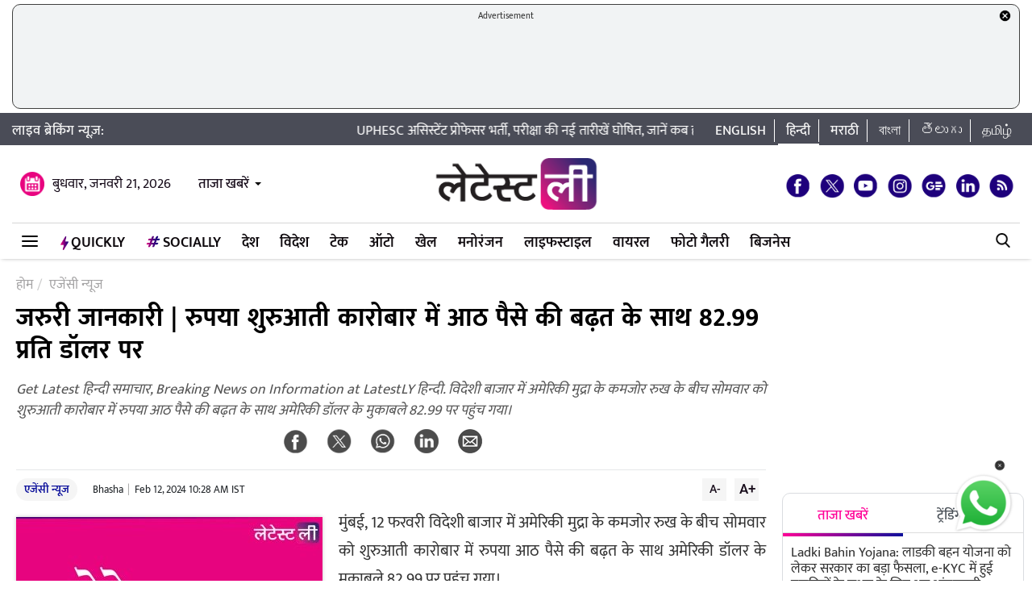

--- FILE ---
content_type: text/html; charset=UTF-8
request_url: https://hindi.latestly.com/agency-news/rupee-rises-by-eight-paise-at-82-99-per-dollar-in-early-trader-2070781.html
body_size: 141483
content:
<!DOCTYPE html>
<html lang="hi">
<head>
    <meta charset = "utf-8">
<link rel="shortcut icon" href="https://hife.latestly.com/images/fav/favicon.ico?ver=112" type="image/x-icon" />
<link rel="apple-touch-icon" sizes="57x57" href="https://hife.latestly.com/images/fav/apple-icon-57x57.png">
<link rel="apple-touch-icon" sizes="60x60" href="https://hife.latestly.com/images/fav/apple-icon-60x60.png">
<link rel="apple-touch-icon" sizes="72x72" href="https://hife.latestly.com/images/fav/apple-icon-72x72.png">
<link rel="apple-touch-icon" sizes="76x76" href="https://hife.latestly.com/images/fav/apple-icon-76x76.png">
<link rel="apple-touch-icon" sizes="114x114" href="https://hife.latestly.com/images/fav/apple-icon-114x114.png">
<link rel="apple-touch-icon" sizes="120x120" href="https://hife.latestly.com/images/fav/apple-icon-120x120.png">
<link rel="apple-touch-icon" sizes="144x144" href="https://hife.latestly.com/images/fav/apple-icon-144x144.png">
<link rel="apple-touch-icon" sizes="152x152" href="https://hife.latestly.com/images/fav/apple-icon-152x152.png">
<link rel="apple-touch-icon" sizes="180x180" href="https://hife.latestly.com/images/fav/apple-icon-180x180.png">
<link rel="icon" type="image/png" sizes="192x192"  href="https://hife.latestly.com/images/fav/android-icon-192x192.png">
<link rel="icon" type="image/png" sizes="32x32" href="https://hife.latestly.com/images/fav/favicon-32x32.png">
<link rel="icon" type="image/png" sizes="96x96" href="https://hife.latestly.com/images/fav/favicon-96x96.png">
<link rel="icon" type="image/png" sizes="16x16" href="https://hife.latestly.com/images/fav/favicon-16x16.png">
<link rel="manifest" href="https://hife.latestly.com/images/fav/manifest.json">
<meta name="google-site-verification" content="qCLBUm78pwVEtL4b2aq0P4Sa9_2-bDxaBoWtx0lyP7M" />
<meta name="msapplication-TileColor" content="#ffffff">
<meta name="msapplication-TileImage" content="https://hife.latestly.com/images/fav/ms-icon-144x144.png">

<script async='async' src='https://securepubads.g.doubleclick.net/tag/js/gpt.js'></script>
<script>
  window.googletag = window.googletag || {cmd: []};
</script>
<script>
  googletag.cmd.push(function() {
    googletag.defineSlot('/21682383758/Latestly_Hindi_300x250_1', [300, 250], 'div-gpt-ad-1666196678814-0').addService(googletag.pubads());
    googletag.defineSlot('/21682383758/Latestly_Desktop_Hindi_300x250_2', [300, 250], 'div-gpt-ad-1666197091883-0').addService(googletag.pubads());
    googletag.defineSlot('/21682383758/Latestly_Desktop_Hindi_300x250_3', [300, 250], 'div-gpt-ad-1666197172113-0').addService(googletag.pubads());
    googletag.defineSlot('/21682383758/New_300x600', [300, 600], 'div-gpt-ad-1630910841985-0').addService(googletag.pubads());
    googletag.defineSlot('/21682383758/980X200', [[970, 90], [728, 90]], 'div-gpt-ad-1630330283310-0').addService(googletag.pubads());
    googletag.defineSlot('/21682383758/Latestly_Desktop_Hindi_728x90_1', [728, 90], 'div-gpt-ad-1666199787277-0').addService(googletag.pubads());
    googletag.defineSlot('/21682383758/Latestly_Desktop_Hindi_728x90_2', [728, 90], 'div-gpt-ad-1666199815051-0').addService(googletag.pubads());
    googletag.defineSlot('/21682383758/Latestly_Desktop_Hindi_728x90_3', [728, 90], 'div-gpt-ad-1666199870219-0').addService(googletag.pubads());
    googletag.pubads().enableSingleRequest();
    googletag.enableServices();
  });
</script>
<script src="//www.googletagservices.com/tag/js/gpt.js"></script>
<script type="text/javascript">

    const googletag = window.googletag || (window.googletag = { cmd: [] });
    
    const createScope = (action) => action && action();
    
    const GPTAdsManager = createScope(() => {
        let initialized = false;
        const initializeAds = (initialLoading = false, singleRequest = true) => {
            if (initialized) {
               	return;
            }
            initialized = true;
            googletag.cmd.push(() => {
                const pubads = googletag.pubads();
                if (!initialLoading) {
                  	pubads.disableInitialLoad();
                }
                if (singleRequest) {
                  	pubads.enableSingleRequest();
                }
                googletag.enableServices();
          	});
        };
        const createSlot = (adPath, adWidth, adHeight, elementId) => {
            initializeAds(); // only if not initialized yet
            let slot = null;
            googletag.cmd.push(() => {
                const size = adWidth & adHeight ? [adWidth, adHeight] : ['fluid'];
                const tmp = googletag.defineSlot(adPath, size, elementId);
                if (tmp) {
                    slot = tmp;
                    tmp.addService(googletag.pubads());
                }
            });
            const display = () => {
                if (slot) {
                    googletag.cmd.push(() => {
                        const pubads = googletag.pubads();
                        pubads.refresh([slot]);
                    });
                }
            };
            const refresh = () => {
                if (slot) {
                    googletag.cmd.push(() => {
                        const pubads = googletag.pubads();
                        pubads.refresh([slot]);
                    });
                }
            };
           	const destroy = () => {
                if (slot) {
                    const tmp = slot;
                    googletag.cmd.push(() => {
                        const pubads = googletag.pubads();
                        googletag.destroySlots([tmp]);
                    });
                    slot = null;
                }
            };
            return { display, refresh, destroy };
        }
        return { initializeAds, createSlot };
    });

  </script><link rel="preconnect" crossorigin href="//hist1.latestly.com" crossorigin /><link rel="preconnect" crossorigin href="https://fonts.gstatic.com/" /><link rel="preconnect" crossorigin href="https://www.googletagservices.com/" /><link rel="preconnect" crossorigin href="https://www.google-analytics.com/" /><link rel="preconnect" crossorigin href="https://securepubads.g.doubleclick.net/" /><link rel="preconnect" crossorigin href="//hife.latestly.com">
<link rel="preload" href="https://hife.latestly.com/css/vendors/slick.css" as="style"/>
<link rel="preload" href="https://hife.latestly.com/css/vendors/fonts.css?v=7" as="style"/>
<link rel="preload" href="https://hife.latestly.com/css/vendors/jquery.mCustomScrollbar.css" as="style"/>
<link rel="preload" href="https://hife.latestly.com/css/vendors/bootstrap.min.css" as="style"/>
<meta name="theme-color" content="#ffffff">
<title>जरुरी जानकारी | रुपया शुरुआती कारोबार में आठ पैसे की बढ़त के साथ 82.99 प्रति डॉलर पर | LatestLY हिन्दी</title>
<meta name="viewport" content="width=device-width, initial-scale=1" />
<meta name="description" content="Get Latest हिन्दी समाचार, Breaking News on Information at LatestLY हिन्दी.  विदेशी बाजार में अमेरिकी मुद्रा के कमजोर रुख के बीच सोमवार को शुरुआती कारोबार में रुपया आठ पैसे की बढ़त के साथ अमेरिकी डॉलर के मुकाबले 82.99 पर पहुंच गया। जरुरी जानकारी | रुपया शुरुआती कारोबार में आठ पैसे की बढ़त के साथ 82.99 प्रति डॉलर पर." />
	<meta name="news_keywords" content="रुपया खुला" />
	<meta name="Keywords" content="रुपया खुला">
<meta http-equiv="Content-Type" content="text/html; charset=utf-8" />
<meta property="og:locale" content="hi_IN" />
<!-- <meta property="og:locale:alternate" content="en_IN" /> -->
<meta property="og:site_name" content="LatestLY हिन्दी" />
<meta property="og:type" content="article" />
<meta property="og:url" content="https://hindi.latestly.com/agency-news/rupee-rises-by-eight-paise-at-82-99-per-dollar-in-early-trader-2070781.html" />
<meta property="og:title" content="जरुरी जानकारी | रुपया शुरुआती कारोबार में आठ पैसे की बढ़त के साथ 82.99 प्रति डॉलर पर | LatestLY हिन्दी" />
<meta property="og:description" content="Get Latest हिन्दी समाचार, Breaking News on Information at LatestLY हिन्दी.  विदेशी बाजार में अमेरिकी मुद्रा के कमजोर रुख के बीच सोमवार को शुरुआती कारोबार में रुपया आठ पैसे की बढ़त के साथ अमेरिकी डॉलर के मुकाबले 82.99 पर पहुंच गया। जरुरी जानकारी | रुपया शुरुआती कारोबार में आठ पैसे की बढ़त के साथ 82.99 प्रति डॉलर पर." />
<meta property="og:image" content="https://hist1.latestly.com/wp-content/uploads/2020/04/default_04.jpg" />
<meta name="twitter:card" content="summary_large_image">
<meta name="twitter:site" content="@LatestlyHindi">
<meta name="twitter:creator" content="@LatestlyHindi">
<meta name="twitter:url" content="https://hindi.latestly.com/agency-news/rupee-rises-by-eight-paise-at-82-99-per-dollar-in-early-trader-2070781.html">
<meta name="twitter:title" content="जरुरी जानकारी | रुपया शुरुआती कारोबार में आठ पैसे की बढ़त के साथ 82.99 प्रति डॉलर पर | LatestLY हिन्दी">
<meta name="twitter:description" content="Get Latest हिन्दी समाचार, Breaking News on Information at LatestLY हिन्दी.  विदेशी बाजार में अमेरिकी मुद्रा के कमजोर रुख के बीच सोमवार को शुरुआती कारोबार में रुपया आठ पैसे की बढ़त के साथ अमेरिकी डॉलर के मुकाबले 82.99 पर पहुंच गया। जरुरी जानकारी | रुपया शुरुआती कारोबार में आठ पैसे की बढ़त के साथ 82.99 प्रति डॉलर पर.">
<meta name="twitter:image" content="https://hist1.latestly.com/wp-content/uploads/2020/04/default_04.jpg">
<meta itemprop="name" content="LatestLY हिन्दी">
<meta itemprop="description" content="Get Latest हिन्दी समाचार, Breaking News on Information at LatestLY हिन्दी.  विदेशी बाजार में अमेरिकी मुद्रा के कमजोर रुख के बीच सोमवार को शुरुआती कारोबार में रुपया आठ पैसे की बढ़त के साथ अमेरिकी डॉलर के मुकाबले 82.99 पर पहुंच गया। जरुरी जानकारी | रुपया शुरुआती कारोबार में आठ पैसे की बढ़त के साथ 82.99 प्रति डॉलर पर.">
<meta itemprop="image" content="https://hist1.latestly.com/wp-content/uploads/2020/04/default_04.jpg">
<meta itemprop="publisher" content="LatestLY हिन्दी" />
<meta itemprop="url" content="https://hindi.latestly.com/agency-news/rupee-rises-by-eight-paise-at-82-99-per-dollar-in-early-trader-2070781.html"/>
<meta itemprop="headline" content="जरुरी जानकारी | रुपया शुरुआती कारोबार में आठ पैसे की बढ़त के साथ 82.99 प्रति डॉलर पर"/>
<meta itemprop="inLanguage" content="Hindi"/>
<meta itemprop="keywords" content="रुपया खुला"/>
<meta property="fb:pages" content="387525034959718" />
<meta property="fb:app_id" content="224265671451116" />
<link rel="canonical" href="https://hindi.latestly.com/agency-news/rupee-rises-by-eight-paise-at-82-99-per-dollar-in-early-trader-2070781.html" />

<meta property="article:published_time" content="2024-02-12T10:28:08+05:30" />
<meta property="article:modified_time" content="2024-02-12T10:28:08+05:30" />
<link rel="amphtml" href="https://hindi.latestly.com/agency-news/rupee-rises-by-eight-paise-at-82-99-per-dollar-in-early-trader-2070781.html/amp">
<script type="application/ld+json">{"@context":"http:\/\/schema.org","@type":"NewsArticle","mainEntityOfPage":{"@type":"WebPage","@id":"https:\/\/hindi.latestly.com\/agency-news\/rupee-rises-by-eight-paise-at-82-99-per-dollar-in-early-trader-2070781.html","name":"जरुरी जानकारी | रुपया शुरुआती कारोबार में आठ पैसे की बढ़त के साथ 82.99 प्रति डॉलर पर"},"url":"https:\/\/hindi.latestly.com\/agency-news\/rupee-rises-by-eight-paise-at-82-99-per-dollar-in-early-trader-2070781.html","articleBody":"मुंबई, 12 फरवरी  विदेशी बाजार में अमेरिकी मुद्रा के कमजोर रुख के बीच सोमवार को शुरुआती कारोबार में रुपया आठ पैसे की बढ़त के साथ अमेरिकी डॉलर के मुकाबले 82.99 पर पहुंच गया।
अंतरबैंक विदेशी मुद्रा विनिमय बाजार में रुपया 83.01 प्रति डॉलर पर खुला। इसके बाद 82.99 प्रति डॉलर पर आ गया जो पिछले बंद भाव से आठ पैसे की बढ़त है।
रुपया शुक्रवार को अमेरिकी डॉलर के मुकाबले 83.07 पर बंद हुआ था।
इस बीच छह प्रमुख मुद्राओं के मुकाबले अमेरिकी डॉलर की स्थिति को दर्शाने वाला डॉलर सूचकांक 0.07 प्रतिशत की गिरावट के साथ 104.03 पर रहा।
वैश्विक तेल मानक ब्रेंट क्रूड वायदा 0.51 प्रतिशत की गिरावट के साथ बढ़त के साथ 81.77 अमेरिकी डॉलर प्रति बैरल के भाव पर था।
शेयर बाजार के आंकड़ों के अनुसार, विदेशी संस्थागत निवेशकों (एफआईआई) ने शुक्रवार को 141.95 करोड़ रुपये के शेयर खरीदे थे।


(यह सिंडिकेटेड न्यूज़ फीड से अनएडिटेड और ऑटो-जेनरेटेड स्टोरी है, ऐसी संभावना है कि लेटेस्टली स्टाफ द्वारा इसमें कोई बदलाव या एडिट नहीं किया गया है)","articleSection":"एजेंसी न्यूज","keywords":"रुपया खुला","headline":"जरुरी जानकारी | रुपया शुरुआती कारोबार में आठ पैसे की बढ़त के साथ 82.99 प्रति डॉलर पर","description":"Get Latest हिन्दी समाचार, Breaking News on Information at LatestLY हिन्दी.  विदेशी बाजार में अमेरिकी मुद्रा के कमजोर रुख के बीच सोमवार को शुरुआती कारोबार में रुपया आठ पैसे की बढ़त के साथ अमेरिकी डॉलर के मुकाबले 82.99 पर पहुंच गया।","datePublished":"2024-02-12T10:28:08+05:30","dateModified":"2024-02-12T10:28:08+05:30","publisher":{"@type":"Organization","name":"LatestLY हिन्दी","logo":{"@type":"ImageObject","url":"https:\/\/hife.latestly.com\/images\/logo-hindi.png","width":"600","height":"60"}},"author":{"@type":"Person","name":"Bhasha","sameAs":"https:\/\/hindi.latestly.com\/author\/bhasha\/"},"image":{"@type":"ImageObject","url":"https:\/\/hist1.latestly.com\/wp-content\/uploads\/2020\/04\/default_04.jpg","width":"1200","height":"675"}}</script>
<script type="application/ld+json"> {"@context": "http://schema.org","@type": "ImageObject","contentUrl":"https://hist1.latestly.com/wp-content/uploads/2020/04/default_04.jpg","description": "Get Latest हिन्दी समाचार, Breaking News on Information at LatestLY हिन्दी.  विदेशी बाजार में अमेरिकी मुद्रा के कमजोर रुख के बीच सोमवार को शुरुआती कारोबार में रुपया आठ पैसे की बढ़त के साथ अमेरिकी डॉलर के मुकाबले 82.99 पर पहुंच गया।","name": "जरुरी जानकारी | रुपया शुरुआती कारोबार में आठ पैसे की बढ़त के साथ 82.99 प्रति डॉलर पर","author": {"type":"Person","name":"Bhasha"},"datePublished": "2024-02-12T10:28:08+05:30"}</script>
<script type="application/ld+json">{ "@context": "https://schema.org","@type": "WebPage","name": "जरुरी जानकारी | रुपया शुरुआती कारोबार में आठ पैसे की बढ़त के साथ 82.99 प्रति डॉलर पर","description": "Get Latest हिन्दी समाचार, Breaking News on Information at LatestLY हिन्दी.  विदेशी बाजार में अमेरिकी मुद्रा के कमजोर रुख के बीच सोमवार को शुरुआती कारोबार में रुपया आठ पैसे की बढ़त के साथ अमेरिकी डॉलर के मुकाबले 82.99 पर पहुंच गया।","keywords":"रुपया खुला","url" : "https://hindi.latestly.com/agency-news/rupee-rises-by-eight-paise-at-82-99-per-dollar-in-early-trader-2070781.html"}</script>

<script type="application/ld+json">{"@context":"http:\/\/schema.org","@type":"SiteNavigationElement","name":"ताजा खबरें","url":"https:\/\/hindi.latestly.com\/headlines\/"}</script><script type="application/ld+json">{"@context":"http:\/\/schema.org","@type":"SiteNavigationElement","name":"देश","url":"https:\/\/hindi.latestly.com\/india\/"}</script><script type="application/ld+json">{"@context":"http:\/\/schema.org","@type":"SiteNavigationElement","name":"राजनीति","url":"https:\/\/hindi.latestly.com\/india\/politics\/"}</script><script type="application/ld+json">{"@context":"http:\/\/schema.org","@type":"SiteNavigationElement","name":"जरुरी जानकारी","url":"https:\/\/hindi.latestly.com\/india\/information\/"}</script><script type="application/ld+json">{"@context":"http:\/\/schema.org","@type":"SiteNavigationElement","name":"शिक्षा","url":"https:\/\/hindi.latestly.com\/india\/education\/"}</script><script type="application/ld+json">{"@context":"http:\/\/schema.org","@type":"SiteNavigationElement","name":"विदेश","url":"https:\/\/hindi.latestly.com\/world\/"}</script><script type="application/ld+json">{"@context":"http:\/\/schema.org","@type":"SiteNavigationElement","name":"मनोरंजन","url":"https:\/\/hindi.latestly.com\/entertainment\/"}</script><script type="application/ld+json">{"@context":"http:\/\/schema.org","@type":"SiteNavigationElement","name":"बॉलीवुड","url":"https:\/\/hindi.latestly.com\/entertainment\/bollywood\/"}</script><script type="application/ld+json">{"@context":"http:\/\/schema.org","@type":"SiteNavigationElement","name":"हॉलीवुड","url":"https:\/\/hindi.latestly.com\/entertainment\/hollywood\/"}</script><script type="application/ld+json">{"@context":"http:\/\/schema.org","@type":"SiteNavigationElement","name":"टीवी","url":"https:\/\/hindi.latestly.com\/entertainment\/tv\/"}</script><script type="application/ld+json">{"@context":"http:\/\/schema.org","@type":"SiteNavigationElement","name":"साउथ","url":"https:\/\/hindi.latestly.com\/entertainment\/south\/"}</script><script type="application/ld+json">{"@context":"http:\/\/schema.org","@type":"SiteNavigationElement","name":"खेल","url":"https:\/\/hindi.latestly.com\/sports\/"}</script><script type="application/ld+json">{"@context":"http:\/\/schema.org","@type":"SiteNavigationElement","name":"क्रिकेट","url":"https:\/\/hindi.latestly.com\/sports\/cricket\/"}</script><script type="application/ld+json">{"@context":"http:\/\/schema.org","@type":"SiteNavigationElement","name":"फुटबॉल","url":"https:\/\/hindi.latestly.com\/sports\/football\/"}</script><script type="application/ld+json">{"@context":"http:\/\/schema.org","@type":"SiteNavigationElement","name":"टेनिस","url":"https:\/\/hindi.latestly.com\/sports\/tennis\/"}</script><script type="application/ld+json">{"@context":"http:\/\/schema.org","@type":"SiteNavigationElement","name":"बैडमिंटन","url":"https:\/\/hindi.latestly.com\/sports\/badminton\/"}</script><script type="application/ld+json">{"@context":"http:\/\/schema.org","@type":"SiteNavigationElement","name":"लाइफस्टाइल","url":"https:\/\/hindi.latestly.com\/lifestyle\/"}</script><script type="application/ld+json">{"@context":"http:\/\/schema.org","@type":"SiteNavigationElement","name":"खान-पान","url":"https:\/\/hindi.latestly.com\/lifestyle\/food\/"}</script><script type="application/ld+json">{"@context":"http:\/\/schema.org","@type":"SiteNavigationElement","name":"ट्रैवल","url":"https:\/\/hindi.latestly.com\/lifestyle\/travel\/"}</script><script type="application/ld+json">{"@context":"http:\/\/schema.org","@type":"SiteNavigationElement","name":"फैशन","url":"https:\/\/hindi.latestly.com\/lifestyle\/fashion\/"}</script><script type="application/ld+json">{"@context":"http:\/\/schema.org","@type":"SiteNavigationElement","name":"सेहत","url":"https:\/\/hindi.latestly.com\/lifestyle\/health-wellness\/"}</script><script type="application/ld+json">{"@context":"http:\/\/schema.org","@type":"SiteNavigationElement","name":"धर्म","url":"https:\/\/hindi.latestly.com\/lifestyle\/religion\/"}</script><script type="application/ld+json">{"@context":"http:\/\/schema.org","@type":"SiteNavigationElement","name":"रिलेशनशिप","url":"https:\/\/hindi.latestly.com\/lifestyle\/relationships\/"}</script><script type="application/ld+json">{"@context":"http:\/\/schema.org","@type":"SiteNavigationElement","name":"टेक","url":"https:\/\/hindi.latestly.com\/technology\/"}</script><script type="application/ld+json">{"@context":"http:\/\/schema.org","@type":"SiteNavigationElement","name":"ऑटो","url":"https:\/\/hindi.latestly.com\/auto\/"}{"@context":"http:\/\/schema.org","@type":"SiteNavigationElement","name":"Viral","url":"https:\/\/hindi.latestly.com\/viral\/"}</script><script type="application/ld+json">{"@context":"http:\/\/schema.org","@type":"SiteNavigationElement","name":"त्योहार","url":"https:\/\/hindi.latestly.com\/lifestyle\/festivals-events\/"}</script><script type="application/ld+json">{"@context":"http:\/\/schema.org","@type":"SiteNavigationElement","name":"वीडियो","url":"https:\/\/hindi.latestly.com\/videos\/"}</script><script type="application/ld+json">{"@context":"http:\/\/schema.org","@type":"SiteNavigationElement","name":"फोटो गैलरी","url":"https:\/\/hindi.latestly.com\/photos\/"}</script><script type="application/ld+json">{"@context":"http:\/\/schema.org","@type":"SiteNavigationElement","name":"QuickLY","url":"https:\/\/hindi.latestly.com\/quickly\/"}</script><link rel="stylesheet" href="https://hife.latestly.com/css/ly_custom_desk.css?ver=20200305-12" type="text/css"/>
<style type="text/css">
.top-bar .news_strip .language_links{width: 380px !important;}.top-bar .news_strip .news_scroller{width: calc(100% - 540px) !important}header .head_bottom_navbar .menu_navbar_blk .menu_nav_item_li.qly-link img,.main_menu_nav_blk .menu_nav_item_li.qly-link img{width: 10px;margin-right: 3px;display: inline-block;vertical-align: middle;}.socially_wight_title .widget_header{padding-bottom: 0;}.socially_wight_title .widget_header a h4{background: url(https://stfe.latestly.com/images/socially-icon.png) left center no-repeat;background-size: 21px auto;padding: 15px 30px 15px 25px !important;margin-left:10px !important;}header .head_bottom_navbar .menu_navbar_blk .menu_nav_item_li.sly-link img, .main_menu_nav_blk .menu_nav_item_li.sly-link img{width: 18px;margin-bottom: 4px;margin-right: 3px;display: inline-block;vertical-align: middle;}header .head_bottom_navbar .menu_navbar_blk .menu_nav_item_li{margin-left: 0;}.article-header h2{font-style:italic;display:inline-block;width:100%;position:relative;color:#555;font-size:18px;font-weight:400;line-height:26px;padding:0 0 10px}.article-header .social_share_blk{text-align:center;padding-bottom:10px}.article-header .article_auth_time_blk{border-top:1px solid #e6e7e9;padding-top:10px;width:100%}.social_share_blk span a.social-icon-sm.whatsapp-sm{background:url(https://hife.latestly.com/images/new_sprite_social_icons.png?07062019-1635) -158px -182px no-repeat;background-size:250px 250px;width:30px;height:30px;display:inline-block}.social_share_blk span a.social-icon-sm.linkedin-sm{background:url(https://stfe.latestly.com/images/linkedin.png) no-repeat;background-size:30px 30px;width:30px;height:30px;display:inline-block}.social_share_blk span a.social-icon-sm.mail-sm{background:url(https://stfe.latestly.com/images/dark-mail.png) no-repeat;background-size:30px 30px;width:30px;height:30px;display:inline-block}.article-header .social_share_blk span{margin-right:20px}.article-header .article_auth_time_blk .article_auth_time .article_date,.article-header .article_auth_time_blk .article_auth_time .auth_name .auth_name_txt{color:#212529}.article_auth_time.col-sm-9.no_pad .auth_name{margin-right:2px}.social_share_blk span a.social-icon-sm.koo-sm{background: url(https://hife.latestly.com/images/koo-grey.png) no-repeat;background-size: 30px 30px;width: 30px;height: 30px;display: inline-block;}.social_share_blk span a.social-icon-sm.koo-sm:hover {background: url(https://hife.latestly.com/images/koo-pink.png) no-repeat;background-size: 30px 30px;}.floating_social_icons_blk span a.social-icon-lg.koo-lg, .top-social span a.social-icon-lg.koo-lg {background: url(https://hife.latestly.com/images/koo-blue.png) no-repeat;background-size: 30px 30px;width: 30px;height: 30px;display: inline-block;}.social_share_blk span a.social-icon-sm.whatsapp-sm:hover {background: url(https://hife.latestly.com/images/new_sprite_social_icons.png?07062019-1635) -130px -140px no-repeat;background-size: 250px 250px;width: 30px;height: 30px;display: inline-block;}.social_share_blk span a.social-icon-sm.linkedin-sm:hover {background: url(https://hife.latestly.com/images/new_sprite_social_icons.png?07062019-1635) -85px -90px no-repeat;background-size: 250px 250px;width: 30px;height: 30px;display: inline-block;}.floating_social_icons_blk span a.social-icon-lg.koo-lg:hover,.top-social span a.social-icon-lg.koo-lg:hover{background: url(https://hife.latestly.com/images/koo-pink.png) no-repeat;background-size: 30px 30px;width: 30px;height: 30px;display: inline-block;}.socially-btn{text-align:center;position:fixed;width:300px;bottom:45px;border-top:1px solid #9d9d94;border-left:1px solid #9d9d94;border-right:1px solid #9d9d94;height:52px;border-top-right-radius:30px;border-top-left-radius:30px;background-color:#fff;vertical-align:middle;padding-top:5px;box-shadow:0 -2px 10px 0 #6b6b6b;left:calc(50% - 120px);z-index:999}.socially-btn .google-news-button{margin-right:3px}.socially-btn a img{width:138px;height:auto}#showMe{animation:cssAnimation 0s 3s forwards;visibility:hidden}@keyframes cssAnimation{to{visibility:visible}}#amplifyWidget{bottom: 91px !important;margin-right: 30px !important;}#amplifyDraggableDiv{width: 100px;height: 100px;}#amplifyDragHandle{right: 7px}#amplifyTriggerDiv{width:100%}#amplifyWidgetIcon{width:80px;}#banner32050{top: 85px !important;}.lhs_adv_970x90_div {height: 90px;}header .head_bottom_navbar .menu_navbar_blk .menu_nav_item_li{margin-right:2px;}header{margin-bottom:0;}#header{margin-bottom: 20px;}.container{margin-right: auto;margin-left:auto;}#main_top_ad{height:130px; text-align: center;margin-top: 5px;margin-bottom: 5px;}#main_top_ad .lhs_adv_970x90_div{height: 100%;width: 100%;border: 1px solid #40403F;width: 1250px;background-color: #f1f3f4;border-radius: 10px;}#main_top_ad_close{text-align: right;height: 15px;margin-right: 10px;float: right;}.container-fluid.top-bar{position:relative;z-index: 999}header.container-fluid.head{padding: 0;}header .head_top{margin-top:0;}.lhs_adv_970x90_below_title{padding: auto;margin-top: 10px}#main_top_ad .lhs_adv_970x90_div span{font-size:11px;}header .head_top .brand_logo_blk .brand_logo_alink{margin:15px auto 15px;}.top-social{margin-top: 35px;}.hideopacity{opacity: 0;}#main_top_ad .lhs_adv_970x90_div .big_ad{vertical-align: middle;display: table-cell;height: 90px;width: 1250px;}@media screen and (max-width:1024px) and (min-width:767px){#main_top_ad .lhs_adv_970x90_div{width:100%}}
</style>
<meta name="msvalidate.01" content="4EF39A023B17FDBD4172D1530828A2FF" />
<!-- Begin comScore Tag --> <script> var _comscore = _comscore || []; _comscore.push({ c1: "2", c2: "27040963" }); (function() { var s = document.createElement("script"), el = document.getElementsByTagName("script")[0]; s.async = true; s.src = (document.location.protocol == "https:" ? "https://sb" : "http://b") + ".scorecardresearch.com/beacon.js"; el.parentNode.insertBefore(s, el); })(); </script> <noscript> <img src="https://sb.scorecardresearch.com/p?c1=2&c2=27040963&cv=2.0&cj=1" /> </noscript> <!-- End comScore Tag -->
<script>
window._izq = window._izq || []; window._izq.push(["init" ]); 
var jsScripts = [];
jsScripts.push('https://cdn.izooto.com/scripts/76c75b8c1a4fee7336d8ac9c27ada0918a982d2f.js');
//jsScripts.push('https://jsc.mgid.com/site/500579.js');
</script>
<!-- <script src="https://cdn.izooto.com/scripts/76c75b8c1a4fee7336d8ac9c27ada0918a982d2f.js"></script> -->
<!-- <script async src="https://static.solutionshindsight.net/teju-webclient/teju-webclient.min.js"></script> -->
<script>setTimeout(() => {
    let playerscriptCounter1 = 0;

    window.addEventListener('scroll', () => {
        let pageYOffset1 = window.pageYOffset;
    
        if(pageYOffset1 > 80 && playerscriptCounter1 == 0) {
            let playerscript1 = document.createElement('script'); 
            playerscript1.src =  "//static.solutionshindsight.net/teju-webclient/teju-webclient.min.js"; 
            playerscript1.defer =  true;
            document.body.appendChild(playerscript1);
    
            playerscriptCounter1++
        }
    });
}, 3000)</script>
<script type="text/javascript">
  try{  
  (function() {
    setTimeout(() => {
        let playerscriptCounter2 = 0;
        window.addEventListener('scroll', () => {
          let pageYOffset2 = window.pageYOffset;
                            
          if(pageYOffset2 > 80 && playerscriptCounter2 == 0) {
            var cads = document.createElement("script");
            cads.async = true;
            cads.type = "text/javascript";
            cads.src = "https://static.clmbtech.com/ase/80185/3040/c1.js";
            var node = document.getElementsByTagName("script")[0];
            node.parentNode.insertBefore(cads, node);
            playerscriptCounter2++
        }
      });
    }, 3000);
  })();
  }catch(e){}
</script>

<!-- Google Tag Manager -->
<script>(function(w,d,s,l,i){w[l]=w[l]||[];w[l].push({'gtm.start':
new Date().getTime(),event:'gtm.js'});var f=d.getElementsByTagName(s)[0],
j=d.createElement(s),dl=l!='dataLayer'?'&l='+l:'';j.async=true;j.src=
'https://www.googletagmanager.com/gtm.js?id='+i+dl;f.parentNode.insertBefore(j,f);
})(window,document,'script','dataLayer','GTM-NB89MDF');</script>
<!-- End Google Tag Manager -->
</head>
<body> 
    <!-- Google Tag Manager (noscript) -->
<noscript><iframe src="https://www.googletagmanager.com/ns.html?id=GTM-NB89MDF"
height="0" width="0" style="display:none;visibility:hidden"></iframe></noscript>
<!-- End Google Tag Manager (noscript) -->
<div id="header">
    <div id="main_top_ad">
    <section class="lhs_adv_970x90_div">
    <div id="main_top_ad_close"><a id="topAdCloseButton1" href="javascript:void(0);" style="text-decoration:none;"><img src="https://mrfe.latestly.com/images/closeme-v2.png" alt="Close"></a></div>
    <span>Advertisement</span>
    <div class="big_ad">
                    <!-- /21682383758/980X200 -->
            <div id='div-gpt-ad-1630330283310-0'>
              <script>
                googletag.cmd.push(function() { googletag.display('div-gpt-ad-1630330283310-0'); });
              </script>
            </div>
                </div>
    </section>
</div>
    <div class="container-fluid top-bar">
        <div class="container">
            <div class="row align-items-center news_strip">
                <div class="breaking_news_txt">
                   लाइव ब्रेकिंग न्यूज़:
                </div>
                <div class="news_scroller">
                <marquee id="news_scroller_marquee"> 
						<div onMouseOver="document.getElementById('news_scroller_marquee').stop();" onMouseOut="document.getElementById('news_scroller_marquee').start();">
																	<a href="https://hindi.latestly.com/india/education/uphesc-assistant-professor-exam-2022-new-dates-announced-for-2026-2830267.html" title="UPHESC असिस्टेंट प्रोफेसर भर्ती, परीक्षा की नई तारीखें घोषित, जानें कब होगा एग्जाम">UPHESC असिस्टेंट प्रोफेसर भर्ती, परीक्षा की नई तारीखें घोषित, जानें कब होगा एग्जाम</a>
													</div>
                    </marquee>


                </div>
                <div class="language_links text-right">
                    <ul>
                        <li><a href="https://www.latestly.com" title="English - LatestLY" target="_blank">English</a></li>
                        <li class="active"><a href="https://hindi.latestly.com" class="hi" title="हिन्दी - LatestLY">हिन्दी</a></li>
                        <li><a href="https://marathi.latestly.com" class="mr" title="मराठी - LatestLY" target="_blank">मराठी</a></li>
                        <li><a href="https://bangla.latestly.com" class="bn" title="বাংলা - LatestLY" target="_blank">বাংলা</a></li>
                        <li><a href="https://telugu.latestly.com" class="bn" title="తెలుగు - LatestLY" target="_blank">తెలుగు</a></li>
			<li><a href="https://tamil.latestly.com" class="bn" title="தமிழ் - LatestLY" target="_blank">தமிழ்</a></li>
                    </ul>
                </div>
            </div>
        </div>
    </div>
    <div class="container">
        <!-- <div class="gpt-ad-bx mb10" style="width:970px;height:250px"><img src="/images/top_big_adv_banner.jpg" style="width: 100%;
    height: auto;
    display: block;"></div> -->
    </div>
    <header class="container-fluid head">
        <div class="container head_top">
            <div class="row align-items-center">
                <div class="col-sm-4 text-left right_header_date_blk">
					<div class="date_latest_stories">
						<span class="date head_calender_icon">बुधवार, जनवरी 21, 2026</span>
						<div class="latest_stories_blk">
							<a  class="latest_stories_link" href="javascript:void(0);" title="Latest Stories">ताजा खबरें<img class="live_red_blink_img" src="https://stfe.latestly.com/img/Live_red_blink.gif"></a>
															<div class="latest_stories_popup_blk full_shadow_card">
																	<span class="notification_last_time">5 minutes ago</span> 
																	<ul class="news_list_side_thumb popup_list_div" id="latest_stories_popup_listbox">
																			<li>
											<div class="thumb-wrap">
												<a href="https://hindi.latestly.com/india/information/ladki-bahin-yojana-big-update-on-e-kyc-from-minister-aditi-tatkare-physical-verification-to-begin-2830294.html" title="Ladki Bahin Yojana: लाडकी बहन योजना को लेकर सरकार का बड़ा फैसला, e-KYC में हुई गलतियों के सुधार के लिए अब आंगनवाड़ी सेविकाएं घर आकर करेंगी फिजिकल वेरिफिकेशन" class="border_radius_img">
												<img src="https://hist1.latestly.com/wp-content/uploads/2025/11/EkYC-185x104.jpg" class="lazyload" alt="Ladki Bahin Yojana: लाडकी बहन योजना को लेकर सरकार का बड़ा फैसला, e-KYC में हुई गलतियों के सुधार के लिए अब आंगनवाड़ी सेविकाएं घर आकर करेंगी फिजिकल वेरिफिकेशन" title="Ladki Bahin Yojana: लाडकी बहन योजना को लेकर सरकार का बड़ा फैसला, e-KYC में हुई गलतियों के सुधार के लिए अब आंगनवाड़ी सेविकाएं घर आकर करेंगी फिजिकल वेरिफिकेशन"></a> 
											</div>
											<div class="info-wrap">                                     
												<a href="https://hindi.latestly.com/india/information/ladki-bahin-yojana-big-update-on-e-kyc-from-minister-aditi-tatkare-physical-verification-to-begin-2830294.html" title="Ladki Bahin Yojana: लाडकी बहन योजना को लेकर सरकार का बड़ा फैसला, e-KYC में हुई गलतियों के सुधार के लिए अब आंगनवाड़ी सेविकाएं घर आकर करेंगी फिजिकल वेरिफिकेशन" class="story_title_alink"><h3 class="sub_story_title">Ladki Bahin Yojana: लाडकी बहन योजना को लेकर सरकार का बड़ा फैसला, e-KYC में हुई गलतियों के सुधार के लिए अब आंगनवाड़ी सेविकाएं घर आकर करेंगी फिजिकल वेरिफिकेशन</h3></a>
											</div>
											<div class="clear"></div>
										</li>
																			<li>
											<div class="thumb-wrap">
												<a href="https://hindi.latestly.com/business/gold-rate-today-jan-21-gold-hits-record-high-crosses-%e2%82%b91-5-lakh-mark-check-rates-in-delhi-mumbai-and-other-citie-2830285.html" title="Gold Rate Today 21 January: सोने ने रचा नया इतिहास, पहली बार ₹1.5 लाख के पार पहुंचे दाम; जानें अपने शहर में किस रेट में बिक रहा है गोल्ड" class="border_radius_img">
												<img src="https://hist1.latestly.com/wp-content/uploads/2025/10/CWG-13-185x104.jpg" class="lazyload" alt="Gold Rate Today 21 January: सोने ने रचा नया इतिहास, पहली बार ₹1.5 लाख के पार पहुंचे दाम; जानें अपने शहर में किस रेट में बिक रहा है गोल्ड" title="Gold Rate Today 21 January: सोने ने रचा नया इतिहास, पहली बार ₹1.5 लाख के पार पहुंचे दाम; जानें अपने शहर में किस रेट में बिक रहा है गोल्ड"></a> 
											</div>
											<div class="info-wrap">                                     
												<a href="https://hindi.latestly.com/business/gold-rate-today-jan-21-gold-hits-record-high-crosses-%e2%82%b91-5-lakh-mark-check-rates-in-delhi-mumbai-and-other-citie-2830285.html" title="Gold Rate Today 21 January: सोने ने रचा नया इतिहास, पहली बार ₹1.5 लाख के पार पहुंचे दाम; जानें अपने शहर में किस रेट में बिक रहा है गोल्ड" class="story_title_alink"><h3 class="sub_story_title">Gold Rate Today 21 January: सोने ने रचा नया इतिहास, पहली बार ₹1.5 लाख के पार पहुंचे दाम; जानें अपने शहर में किस रेट में बिक रहा है गोल्ड</h3></a>
											</div>
											<div class="clear"></div>
										</li>
																			<li>
											<div class="thumb-wrap">
												<a href="https://hindi.latestly.com/india/weather-forecast-today-january-21-how-will-the-weather-be-in-mumbai-delhi-chennai-bengaluru-and-other-cities-today-latest-update-from-imd-2830255.html" title="Weather Forecast Today, January 21: मुंबई, दिल्ली, चेन्नई, बेंगलुरु समेत अन्य शहरों में आज कैसा रहेगा मौसम, IMD से जानें ताजा हाल" class="border_radius_img">
												<img src="https://hist1.latestly.com/wp-content/uploads/2026/01/Delhi-Weather-185x104.jpg" class="lazyload" alt="Weather Forecast Today, January 21: मुंबई, दिल्ली, चेन्नई, बेंगलुरु समेत अन्य शहरों में आज कैसा रहेगा मौसम, IMD से जानें ताजा हाल" title="Weather Forecast Today, January 21: मुंबई, दिल्ली, चेन्नई, बेंगलुरु समेत अन्य शहरों में आज कैसा रहेगा मौसम, IMD से जानें ताजा हाल"></a> 
											</div>
											<div class="info-wrap">                                     
												<a href="https://hindi.latestly.com/india/weather-forecast-today-january-21-how-will-the-weather-be-in-mumbai-delhi-chennai-bengaluru-and-other-cities-today-latest-update-from-imd-2830255.html" title="Weather Forecast Today, January 21: मुंबई, दिल्ली, चेन्नई, बेंगलुरु समेत अन्य शहरों में आज कैसा रहेगा मौसम, IMD से जानें ताजा हाल" class="story_title_alink"><h3 class="sub_story_title">Weather Forecast Today, January 21: मुंबई, दिल्ली, चेन्नई, बेंगलुरु समेत अन्य शहरों में आज कैसा रहेगा मौसम, IMD से जानें ताजा हाल</h3></a>
											</div>
											<div class="clear"></div>
										</li>
																			<li>
											<div class="thumb-wrap">
												<a href="https://hindi.latestly.com/india/education/uphesc-assistant-professor-exam-2022-new-dates-announced-for-2026-2830267.html" title="UPHESC असिस्टेंट प्रोफेसर भर्ती, परीक्षा की नई तारीखें घोषित, जानें कब होगा एग्जाम" class="border_radius_img">
												<img src="https://hist1.latestly.com/wp-content/uploads/2026/01/India-7-185x104.jpg" class="lazyload" alt="UPHESC असिस्टेंट प्रोफेसर भर्ती, परीक्षा की नई तारीखें घोषित, जानें कब होगा एग्जाम" title="UPHESC असिस्टेंट प्रोफेसर भर्ती, परीक्षा की नई तारीखें घोषित, जानें कब होगा एग्जाम"></a> 
											</div>
											<div class="info-wrap">                                     
												<a href="https://hindi.latestly.com/india/education/uphesc-assistant-professor-exam-2022-new-dates-announced-for-2026-2830267.html" title="UPHESC असिस्टेंट प्रोफेसर भर्ती, परीक्षा की नई तारीखें घोषित, जानें कब होगा एग्जाम" class="story_title_alink"><h3 class="sub_story_title">UPHESC असिस्टेंट प्रोफेसर भर्ती, परीक्षा की नई तारीखें घोषित, जानें कब होगा एग्जाम</h3></a>
											</div>
											<div class="clear"></div>
										</li>
																			<li>
											<div class="thumb-wrap">
												<a href="https://hindi.latestly.com/social-viral/pune-road-rage-woman-drivers-horrific-act-after-an-argument-drags-man-on-car-bonnet-for-2-kilometers-watch-video-2830225.html" title="Pune Road Rage: विवाद के बाद महिला ड्राइवर की खौफनाक करतूत, कार के बोनट पर शख्स को 2 किलोमीटर तक घसीटा (Watch Video)" class="border_radius_img">
												<img src="https://hist1.latestly.com/wp-content/uploads/2026/01/road-185x104.jpg" class="lazyload" alt="Pune Road Rage: विवाद के बाद महिला ड्राइवर की खौफनाक करतूत, कार के बोनट पर शख्स को 2 किलोमीटर तक घसीटा (Watch Video)" title="Pune Road Rage: विवाद के बाद महिला ड्राइवर की खौफनाक करतूत, कार के बोनट पर शख्स को 2 किलोमीटर तक घसीटा (Watch Video)"></a> 
											</div>
											<div class="info-wrap">                                     
												<a href="https://hindi.latestly.com/social-viral/pune-road-rage-woman-drivers-horrific-act-after-an-argument-drags-man-on-car-bonnet-for-2-kilometers-watch-video-2830225.html" title="Pune Road Rage: विवाद के बाद महिला ड्राइवर की खौफनाक करतूत, कार के बोनट पर शख्स को 2 किलोमीटर तक घसीटा (Watch Video)" class="story_title_alink"><h3 class="sub_story_title">Pune Road Rage: विवाद के बाद महिला ड्राइवर की खौफनाक करतूत, कार के बोनट पर शख्स को 2 किलोमीटर तक घसीटा (Watch Video)</h3></a>
											</div>
											<div class="clear"></div>
										</li>
																			<li>
											<div class="thumb-wrap">
												<a href="https://hindi.latestly.com/india/air-pollution-big-relief-for-delhi-ncr-grap-iv-restrictions-lifted-after-improvement-in-air-quality-but-stage-iii-rules-will-remain-in-effect-2830178.html" title="Delhi Air Pollution: दिल्ली-NCR को बड़ी राहत! वायु गुणवत्ता में सुधार के बाद GRAP-IV की पाबंदियां हटीं, लेकिन स्टेज-III के नियम रहेंगे लागू" class="border_radius_img">
												<img src="https://hist1.latestly.com/wp-content/uploads/2026/01/Delhi-Air-Pollution-1.jpg" class="lazyload" alt="Delhi Air Pollution: दिल्ली-NCR को बड़ी राहत! वायु गुणवत्ता में सुधार के बाद GRAP-IV की पाबंदियां हटीं, लेकिन स्टेज-III के नियम रहेंगे लागू" title="Delhi Air Pollution: दिल्ली-NCR को बड़ी राहत! वायु गुणवत्ता में सुधार के बाद GRAP-IV की पाबंदियां हटीं, लेकिन स्टेज-III के नियम रहेंगे लागू"></a> 
											</div>
											<div class="info-wrap">                                     
												<a href="https://hindi.latestly.com/india/air-pollution-big-relief-for-delhi-ncr-grap-iv-restrictions-lifted-after-improvement-in-air-quality-but-stage-iii-rules-will-remain-in-effect-2830178.html" title="Delhi Air Pollution: दिल्ली-NCR को बड़ी राहत! वायु गुणवत्ता में सुधार के बाद GRAP-IV की पाबंदियां हटीं, लेकिन स्टेज-III के नियम रहेंगे लागू" class="story_title_alink"><h3 class="sub_story_title">Delhi Air Pollution: दिल्ली-NCR को बड़ी राहत! वायु गुणवत्ता में सुधार के बाद GRAP-IV की पाबंदियां हटीं, लेकिन स्टेज-III के नियम रहेंगे लागू</h3></a>
											</div>
											<div class="clear"></div>
										</li>
																			<li>
											<div class="thumb-wrap">
												<a href="https://hindi.latestly.com/social-viral/fact-check-is-giant-crocodile-spotted-strolling-at-gateway-of-india-find-out-the-truth-behind-viral-video-2830164.html" title="Fact Check: क्या गेटवे ऑफ इंडिया पर टहलता दिखा विशाल मगरमच्छ? जानें वायरल वीडियो की असलियत" class="border_radius_img">
												<img src="https://hist1.latestly.com/wp-content/uploads/2026/01/Crocodile-Gateway-of-India.jpg" class="lazyload" alt="Fact Check: क्या गेटवे ऑफ इंडिया पर टहलता दिखा विशाल मगरमच्छ? जानें वायरल वीडियो की असलियत" title="Fact Check: क्या गेटवे ऑफ इंडिया पर टहलता दिखा विशाल मगरमच्छ? जानें वायरल वीडियो की असलियत"></a> 
											</div>
											<div class="info-wrap">                                     
												<a href="https://hindi.latestly.com/social-viral/fact-check-is-giant-crocodile-spotted-strolling-at-gateway-of-india-find-out-the-truth-behind-viral-video-2830164.html" title="Fact Check: क्या गेटवे ऑफ इंडिया पर टहलता दिखा विशाल मगरमच्छ? जानें वायरल वीडियो की असलियत" class="story_title_alink"><h3 class="sub_story_title">Fact Check: क्या गेटवे ऑफ इंडिया पर टहलता दिखा विशाल मगरमच्छ? जानें वायरल वीडियो की असलियत</h3></a>
											</div>
											<div class="clear"></div>
										</li>
																			<li>
											<div class="thumb-wrap">
												<a href="https://hindi.latestly.com/india/pune-school-holiday-all-schools-to-remain-closed-on-january-23rd-due-to-bajaj-pune-grand-tour-2026-traffic-advisory-issued-2830193.html" title="Pune School Holiday: 'बजाज पुणे ग्रैंड टूर 2026' के चलते 23 जनवरी को बंद रहेंगे सभी स्कूल; ट्रैफिक के लिए जारी हुई एडवाइजरी" class="border_radius_img">
												<img src="https://hist1.latestly.com/wp-content/uploads/2026/01/school-185x104.jpg" class="lazyload" alt="Pune School Holiday: 'बजाज पुणे ग्रैंड टूर 2026' के चलते 23 जनवरी को बंद रहेंगे सभी स्कूल; ट्रैफिक के लिए जारी हुई एडवाइजरी" title="Pune School Holiday: 'बजाज पुणे ग्रैंड टूर 2026' के चलते 23 जनवरी को बंद रहेंगे सभी स्कूल; ट्रैफिक के लिए जारी हुई एडवाइजरी"></a> 
											</div>
											<div class="info-wrap">                                     
												<a href="https://hindi.latestly.com/india/pune-school-holiday-all-schools-to-remain-closed-on-january-23rd-due-to-bajaj-pune-grand-tour-2026-traffic-advisory-issued-2830193.html" title="Pune School Holiday: 'बजाज पुणे ग्रैंड टूर 2026' के चलते 23 जनवरी को बंद रहेंगे सभी स्कूल; ट्रैफिक के लिए जारी हुई एडवाइजरी" class="story_title_alink"><h3 class="sub_story_title">Pune School Holiday: 'बजाज पुणे ग्रैंड टूर 2026' के चलते 23 जनवरी को बंद रहेंगे सभी स्कूल; ट्रैफिक के लिए जारी हुई एडवाइजरी</h3></a>
											</div>
											<div class="clear"></div>
										</li>
																			<li>
											<div class="thumb-wrap">
												<a href="https://hindi.latestly.com/social-viral/truth-behind-mumbai-suresh-12-minutes-46-seconds-link-and-sir-sir-please-mms-in-2026-indians-are-being-targeted-through-viral-video-scams-2830162.html" title="'Mumbai Suresh', '12 Min 46 Sec लिंक' और 'Sir Sir Please MMS' का सच: 2026 में वायरल वीडियो स्कैम के जरिए भारतीयों को बनाया जा रहा है शिकार" class="border_radius_img">
												<img src="https://hist1.latestly.com/wp-content/uploads/2026/01/1-144616197.jpg" class="lazyload" alt="'Mumbai Suresh', '12 Min 46 Sec लिंक' और 'Sir Sir Please MMS' का सच: 2026 में वायरल वीडियो स्कैम के जरिए भारतीयों को बनाया जा रहा है शिकार" title="'Mumbai Suresh', '12 Min 46 Sec लिंक' और 'Sir Sir Please MMS' का सच: 2026 में वायरल वीडियो स्कैम के जरिए भारतीयों को बनाया जा रहा है शिकार"></a> 
											</div>
											<div class="info-wrap">                                     
												<a href="https://hindi.latestly.com/social-viral/truth-behind-mumbai-suresh-12-minutes-46-seconds-link-and-sir-sir-please-mms-in-2026-indians-are-being-targeted-through-viral-video-scams-2830162.html" title="'Mumbai Suresh', '12 Min 46 Sec लिंक' और 'Sir Sir Please MMS' का सच: 2026 में वायरल वीडियो स्कैम के जरिए भारतीयों को बनाया जा रहा है शिकार" class="story_title_alink"><h3 class="sub_story_title">'Mumbai Suresh', '12 Min 46 Sec लिंक' और 'Sir Sir Please MMS' का सच: 2026 में वायरल वीडियो स्कैम के जरिए भारतीयों को बनाया जा रहा है शिकार</h3></a>
											</div>
											<div class="clear"></div>
										</li>
																			<li>
											<div class="thumb-wrap">
												<a href="https://hindi.latestly.com/world/global-controversy-erupts-over-donald-trumps-map-greenland-and-canada-shown-as-part-of-us-danish-pm-says-this-is-absurd-see-pics-2830105.html" title="डोनाल्ड ट्रंप के नक्शे पर छिड़ा वैश्विक विवाद: ग्रीनलैंड और कनाडा को बताया अमेरिकी हिस्सा; डैनीश पीएम बोलीं- 'यह बेतुका है' (See Pics)" class="border_radius_img">
												<img src="https://hist1.latestly.com/wp-content/uploads/2026/01/06-24798661-4.jpg" class="lazyload" alt="डोनाल्ड ट्रंप के नक्शे पर छिड़ा वैश्विक विवाद: ग्रीनलैंड और कनाडा को बताया अमेरिकी हिस्सा; डैनीश पीएम बोलीं- 'यह बेतुका है' (See Pics)" title="डोनाल्ड ट्रंप के नक्शे पर छिड़ा वैश्विक विवाद: ग्रीनलैंड और कनाडा को बताया अमेरिकी हिस्सा; डैनीश पीएम बोलीं- 'यह बेतुका है' (See Pics)"></a> 
											</div>
											<div class="info-wrap">                                     
												<a href="https://hindi.latestly.com/world/global-controversy-erupts-over-donald-trumps-map-greenland-and-canada-shown-as-part-of-us-danish-pm-says-this-is-absurd-see-pics-2830105.html" title="डोनाल्ड ट्रंप के नक्शे पर छिड़ा वैश्विक विवाद: ग्रीनलैंड और कनाडा को बताया अमेरिकी हिस्सा; डैनीश पीएम बोलीं- 'यह बेतुका है' (See Pics)" class="story_title_alink"><h3 class="sub_story_title">डोनाल्ड ट्रंप के नक्शे पर छिड़ा वैश्विक विवाद: ग्रीनलैंड और कनाडा को बताया अमेरिकी हिस्सा; डैनीश पीएम बोलीं- 'यह बेतुका है' (See Pics)</h3></a>
											</div>
											<div class="clear"></div>
										</li>
									     
									</ul>
								</div>
													</div>
					</div>
                </div>
                <div class="col-sm-4 text-center brand_logo_blk">
                                    <a href="https://hindi.latestly.com" class="brand_logo_alink" title="LatestLY हिन्दी"><img src="https://hife.latestly.com/images/logo-hindi.png" alt="LatestLY हिन्दी" title="LatestLY हिन्दी"></a>
                                </div>
				<div class="col-sm-4 text-right top-social">
					<span>
						<a href="//www.facebook.com/LatestLYHindi/" class="social-icon-lg facebook-lg eventtracker" data-event-sub-cat="Facebook-Desktop" data-event-cat="Social-Icon" title="Facebook" target="_blank" rel="nofollow noreferrer"></a>
					</span>
					<span>
						<a href="//twitter.com/LatestlyHindi" class="social-icon-lg twitter-lg eventtracker" data-event-sub-cat="Twitter-Desktop" data-event-cat="Social-Icon" title="Twitter" target="_blank" rel="nofollow noreferrer"></a>
					</span>
					<span>
						<a href="https://www.youtube.com/channel/UC8S6wDbjSsoR_Nlp6YnR6ZA" class="social-icon-lg youtube-lg eventtracker" data-event-sub-cat="Youtube-Desktop" data-event-cat="Social-Icon" title="YouTube" target="_blank" rel="nofollow noreferrer"></a>
					</span>
					<span>
						<a href="https://www.instagram.com/latestly.hindi/" class="social-icon-lg instagram-lg eventtracker" data-event-sub-cat="Instagram-Desktop" data-event-cat="Social-Icon" title="Instagram" target="_blank" rel="nofollow noreferrer"></a>
					</span>
					<span>
						<a href="https://news.google.com/publications/CAAqLggKIihDQklTR0FnTWFoUUtFbWhwYm1ScExteGhkR1Z6ZEd4NUxtTnZiU2dBUAE?hl=hi&gl=IN&ceid=IN%3Ahi" class="social-icon-lg googleplus-lg eventtracker" data-event-sub-cat="GoogleNews-Desktop" data-event-cat="Social-Icon" title="Google News" target="_blank" rel="nofollow noreferrer"></a>
					</span>
					<span>
						<a href="https://www.linkedin.com/company/13592851/" title="LinkedIn" class="social-icon-lg linkedin-lg eventtracker" data-event-sub-cat="LinkedIn-Desktop" data-event-cat="Social-Icon" target="_blank" rel="nofollow noreferrer"></a>
					</span>
					<span>
						<a href="https://hindi.latestly.com/rss.html" class="social-icon-lg rss-lg eventtracker" data-event-sub-cat="Rss-Desktop" data-event-cat="Social-Icon" title="RSS" target="_blank"></a> 
					</span>
				</div>	

                <div class="clear"></div>
            </div>
        </div>
        
        <div class="head_bottom_navbar">
			<div class="container">
            <div class="menu_cross_button_blk"> 
                <button type="button" class="navbar_toggle_btn main_menu_cross_btn"  onclick="openNav()">
                  <span class="sr-only">Toggle Navigation</span>
                  <span class="icon-bar"></span>
                  <span class="icon-bar"></span>
                  <span class="icon-bar"></span>  
                </button>
				<div class="home_logo">
					<a class="home_alink eventtracker" data-event-sub-cat="Home-Desktop" data-event-cat="Menu" href="https://hindi.latestly.com" title="LatestLY हिन्दी"><img class="lazyload" data-src="https://hife.latestly.com/images/ly-li-icon.png?124" src="https://st1.latestly.com/wp-content/uploads/2025/06/placeholder.gif" alt="LatestLY हिन्दी" title="LatestLY हिन्दी"></a>
				</div>
                <ul class="main_menu_nav_blk">
                	<li class="menu_nav_item_li  qly-link"><a class="menu_nav_alink" href="https://hindi.latestly.com/quickly/" title="Quickly"><img src="https://stfe.latestly.com/images/quickly-thunder.png" alt="QuickLY">QuickLY</a></li>
                	<li class="menu_nav_item_li  sly-link"><a class="menu_nav_alink" href="https://hindi.latestly.com/socially/" title="Socially"><img src="https://stfe.latestly.com/img/sly-icon.png" alt="Socially">Socially</a></li>
                                    <li class="menu_nav_item_li ">
                        <a href="https://hindi.latestly.com/india/" class="menu_nav_alink dropdown" title="देश">देश</a>
                        						
						<span class="dropdown_arrow" onclick="openSubNav(this)"></span>
                        <ul class="dropdown_menu">
                                                        <li ><a class="menu_subnav_alink " href="https://hindi.latestly.com/india/politics/" title="राजनीति">राजनीति</a></li>
                                                        <li ><a class="menu_subnav_alink " href="https://hindi.latestly.com/india/information/" title="जरुरी जानकारी">जरुरी जानकारी</a></li>
                                                        <li ><a class="menu_subnav_alink " href="https://hindi.latestly.com/india/education/" title="शिक्षा">शिक्षा</a></li>
                                                    </ul>
                                            </li>
                                    <li class="menu_nav_item_li ">
                        <a href="https://hindi.latestly.com/world/" class="menu_nav_alink dropdown" title="विदेश">विदेश</a>
                                            </li>
                                    <li class="menu_nav_item_li ">
                        <a href="https://hindi.latestly.com/technology/" class="menu_nav_alink dropdown" title="टेक">टेक</a>
                        						
						<span class="dropdown_arrow" onclick="openSubNav(this)"></span>
                        <ul class="dropdown_menu">
                                                        <li ><a class="menu_subnav_alink " href="https://hindi.latestly.com/technology/science/" title="साइंस">साइंस</a></li>
                                                    </ul>
                                            </li>
                                    <li class="menu_nav_item_li ">
                        <a href="https://hindi.latestly.com/auto/" class="menu_nav_alink dropdown" title="ऑटो">ऑटो</a>
                                            </li>
                                    <li class="menu_nav_item_li ">
                        <a href="https://hindi.latestly.com/sports/" class="menu_nav_alink dropdown" title="खेल">खेल</a>
                        						
						<span class="dropdown_arrow" onclick="openSubNav(this)"></span>
                        <ul class="dropdown_menu">
                                                        <li ><a class="menu_subnav_alink " href="https://hindi.latestly.com/sports/cricket/" title="क्रिकेट">क्रिकेट</a></li>
                                                        <li ><a class="menu_subnav_alink " href="https://hindi.latestly.com/sports/tennis/" title="टेनिस">टेनिस</a></li>
                                                        <li ><a class="menu_subnav_alink " href="https://hindi.latestly.com/sports/football/" title="फुटबॉल">फुटबॉल</a></li>
                                                        <li ><a class="menu_subnav_alink " href="https://hindi.latestly.com/sports/badminton/" title="बैडमिंटन">बैडमिंटन</a></li>
                                                    </ul>
                                            </li>
                                    <li class="menu_nav_item_li ">
                        <a href="https://hindi.latestly.com/entertainment/" class="menu_nav_alink dropdown" title="मनोरंजन">मनोरंजन</a>
                        						
						<span class="dropdown_arrow" onclick="openSubNav(this)"></span>
                        <ul class="dropdown_menu">
                                                        <li ><a class="menu_subnav_alink " href="https://hindi.latestly.com/entertainment/bollywood/" title="बॉलीवुड">बॉलीवुड</a></li>
                                                        <li ><a class="menu_subnav_alink " href="https://hindi.latestly.com/entertainment/hollywood/" title="हॉलीवुड">हॉलीवुड</a></li>
                                                        <li ><a class="menu_subnav_alink " href="https://hindi.latestly.com/entertainment/tv/" title="टीवी">टीवी</a></li>
                                                        <li ><a class="menu_subnav_alink " href="https://hindi.latestly.com/entertainment/south/" title="साउथ">साउथ</a></li>
                                                    </ul>
                                            </li>
                                    <li class="menu_nav_item_li ">
                        <a href="https://hindi.latestly.com/lifestyle/" class="menu_nav_alink dropdown" title="लाइफस्टाइल">लाइफस्टाइल</a>
                        						
						<span class="dropdown_arrow" onclick="openSubNav(this)"></span>
                        <ul class="dropdown_menu">
                                                        <li ><a class="menu_subnav_alink " href="https://hindi.latestly.com/lifestyle/food/" title="खान-पान">खान-पान</a></li>
                                                        <li ><a class="menu_subnav_alink " href="https://hindi.latestly.com/lifestyle/travel/" title="ट्रैवल">ट्रैवल</a></li>
                                                        <li ><a class="menu_subnav_alink " href="https://hindi.latestly.com/lifestyle/fashion/" title="फैशन">फैशन</a></li>
                                                        <li ><a class="menu_subnav_alink " href="https://hindi.latestly.com/lifestyle/health-wellness/" title="सेहत">सेहत</a></li>
                                                        <li ><a class="menu_subnav_alink " href="https://hindi.latestly.com/lifestyle/festivals-events/" title="त्योहार">त्योहार</a></li>
                                                        <li ><a class="menu_subnav_alink " href="https://hindi.latestly.com/lifestyle/religion/" title="धर्म">धर्म</a></li>
                                                        <li ><a class="menu_subnav_alink " href="https://hindi.latestly.com/lifestyle/relationships/" title="रिलेशनशिप">रिलेशनशिप</a></li>
                                                    </ul>
                                            </li>
                                    <li class="menu_nav_item_li ">
                        <a href="https://hindi.latestly.com/social-viral/" class="menu_nav_alink dropdown" title="वायरल">वायरल</a>
                                            </li>
                                    <li class="menu_nav_item_li ">
                        <a href="https://hindi.latestly.com/photos/" class="menu_nav_alink dropdown" title="फोटो गैलरी">फोटो गैलरी</a>
                                            </li>
                                    <li class="menu_nav_item_li ">
                        <a href="https://hindi.latestly.com/videos/" class="menu_nav_alink dropdown" title="वीडियो">वीडियो</a>
                                            </li>
                                    <li class="menu_nav_item_li ">
                        <a href="https://hindi.latestly.com/business/" class="menu_nav_alink dropdown" title="बिजनेस">बिजनेस</a>
                                            </li>
                                    <li class="menu_nav_item_li ">
                        <a href="https://hindi.latestly.com/headlines/" class="menu_nav_alink dropdown" title="मुख्य समाचार">मुख्य समाचार</a>
                                            </li>
                                  <li class="menu_nav_item_li ">
                        <a href="https://www.latestly.com/elections/assembly-elections/" class="menu_nav_alink dropdown" title="विधानसभा चुनाव">चुनाव</a><span class="dropdown_arrow" onclick="openSubNav(this)"></span>
                        <ul class="dropdown_menu"><li><a class="menu_subnav_alink " href="https://hindi.latestly.com/topic/bihar-assembly-elections-2020/" title="बिहार विधानसभा चुनाव 2020" >बिहार विधानसभा चुनाव</a></li><li><a class="menu_subnav_alink " href="https://hindi.latestly.com/topic/delhi-assembly-elections-2020/" title="दिल्ली विधानसभा चुनाव 2020" >दिल्ली विधानसभा चुनाव</a></li><li ><a class="menu_subnav_alink " href="https://hindi.latestly.com/topic/jharkhand-assembly-elections-2019/" title="झारखंड विधानसभा चुनाव">झारखंड विधानसभा चुनाव</a></li><li ><a class="menu_subnav_alink " href="https://hindi.latestly.com/topic/maharashtra-assembly-elections-2019/" title="महाराष्ट्र विधानसभा चुनाव">महाराष्ट्र विधानसभा चुनाव</a></li><li ><a class="menu_subnav_alink " href="https://hindi.latestly.com/topic/haryana-assembly-elections-2019/" title="हरियाणा विधानसभा चुनाव">हरियाणा विधानसभा चुनाव</a></li></ul></li>
                </ul>
            </div>
                        <ul class="menu_navbar_blk">
                            <li class="menu_nav_item_li qly-link">
                    <a class="menu_nav_alink dropdown_toggle" href="https://hindi.latestly.com/quickly/" title="QuickLY"><img src="https://stfe.latestly.com/images/quickly-thunder.png" alt="QuickLY">QuickLY</a>
                    
                </li>
                            
                                <li class="menu_nav_item_li sly-link">
                    <a class="menu_nav_alink dropdown_toggle" href="https://hindi.latestly.com/socially/" title="Socially"><img src="https://stfe.latestly.com/img/sly-icon.png" alt="Socially">Socially</a>
                    
                </li>
                            
                                <li class="menu_nav_item_li">
                    <a class="menu_nav_alink dropdown_toggle" href="https://hindi.latestly.com/india/" title="देश">देश</a>
                    
                </li>
                            
                                <li class="menu_nav_item_li">
                    <a class="menu_nav_alink dropdown_toggle" href="https://hindi.latestly.com/world/" title="विदेश">विदेश</a>
                    
                </li>
                            
                                <li class="menu_nav_item_li">
                    <a class="menu_nav_alink dropdown_toggle" href="https://hindi.latestly.com/technology/" title="टेक">टेक</a>
                    
                </li>
                            
                                <li class="menu_nav_item_li">
                    <a class="menu_nav_alink dropdown_toggle" href="https://hindi.latestly.com/auto/" title="ऑटो">ऑटो</a>
                    
                </li>
                            
                                <li class="menu_nav_item_li">
                    <a class="menu_nav_alink dropdown_toggle" href="https://hindi.latestly.com/sports/" title="खेल">खेल</a>
                    
                </li>
                            
                                <li class="menu_nav_item_li">
                    <a class="menu_nav_alink dropdown_toggle" href="https://hindi.latestly.com/entertainment/" title="मनोरंजन">मनोरंजन</a>
                    
                </li>
                            
                                <li class="menu_nav_item_li">
                    <a class="menu_nav_alink dropdown_toggle" href="https://hindi.latestly.com/lifestyle/" title="लाइफस्टाइल">लाइफस्टाइल</a>
                    
                </li>
                            
                                <li class="menu_nav_item_li">
                    <a class="menu_nav_alink dropdown_toggle" href="https://hindi.latestly.com/social-viral/" title="वायरल">वायरल</a>
                    
                </li>
                            
                                <li class="menu_nav_item_li">
                    <a class="menu_nav_alink dropdown_toggle" href="https://hindi.latestly.com/photos/" title="फोटो गैलरी">फोटो गैलरी</a>
                    
                </li>
                            
                            
                            
                                <li class="menu_nav_item_li">
                    <a class="menu_nav_alink dropdown_toggle" href="https://hindi.latestly.com/business/" title="बिजनेस">बिजनेस</a>
                    
                </li>
                            
                                <div class="clear"></div>   
            </ul>
                         <form class="search_form_blk" action="https://hindi.latestly.com/search/">
                    <div class="search-input">
                        <input id="search_input_fld" class="form-control mr-sm-2" type="search" name="q" placeholder="Search" aria-label="Search" required>
                        <button class="search-trigger btn btn-clear" type="submit">
                            <img src="https://hife.latestly.com/images/search_icon.png" alt="Search" />
                        </button>
                        <img class="close-btn btn btn-clear" onclick="close_search_form(this)" title="Close Search" src="https://hife.latestly.com/images/login-back.png" alt="Close" />
                    </div>
                    <a class="search-btn" href="javascript:;" onclick="open_search_form(this)">
                        <img src="https://hife.latestly.com/images/search.png" alt="Search" />
                    </a>
                </form>  

            <div class="clear"></div>   
			</div>
        </div>
    </header>
</div>    <div id="content" class="container-fluid">
            <div id="content" class="container-fluid">
        <div class="container">
            <div class="row main_section">
                 

<section class="left_wrap">
    <!-- <section class="lhs_adv_970x90_div">
	<div id='div-gpt-ad-1568807958472-0' width='728' height='90'>
	  <script>
	    googletag.cmd.push(function() { googletag.display('div-gpt-ad-1568807958472-0'); });
	  </script>
	</div>
</section> -->
    <section class="row article_widget">
        <div class="col-sm-12">
            <div class="card1">
                <div class="breadcrumb_social_share_blk"><ul class="breadcrumb col-sm-9" itemscope="" itemtype="http://schema.org/BreadcrumbList"><li itemprop="itemListElement" itemscope="" itemtype="http://schema.org/ListItem" class="breadcrumb-item"><a itemprop="item" href="https://hindi.latestly.com" title="होम"><span itemprop="name">होम</span></a><meta itemprop="position" content="1"></li><li itemprop="itemListElement" itemscope="" itemtype="http://schema.org/ListItem" class="breadcrumb-item"><a itemprop="item" href="https://hindi.latestly.com/agency-news/" title="एजेंसी न्यूज"><span itemprop="name">एजेंसी न्यूज</span></a><meta itemprop="position" content="2"></li></ul><div class="clear"></div></div>                <article class="article" data-url="https://hindi.latestly.com/agency-news/rupee-rises-by-eight-paise-at-82-99-per-dollar-in-early-trader-2070781.html">
                
                    <div class="article-header">
                        <h1 class="article_title">जरुरी जानकारी | रुपया शुरुआती कारोबार में आठ पैसे की बढ़त के साथ 82.99 प्रति डॉलर पर</h1> 
                        <h2>Get Latest हिन्दी समाचार, Breaking News on Information at LatestLY हिन्दी.  विदेशी बाजार में अमेरिकी मुद्रा के कमजोर रुख के बीच सोमवार को शुरुआती कारोबार में रुपया आठ पैसे की बढ़त के साथ अमेरिकी डॉलर के मुकाबले 82.99 पर पहुंच गया।</h2>                        <div class="social_share_blk">
                            <span>
                                <a class="social-icon-sm facebook-sm" onclick="shareOpen('https://www.facebook.com/sharer/sharer.php?u=https%3A%2F%2Fhindi.latestly.com%2Fagency-news%2Frupee-rises-by-eight-paise-at-82-99-per-dollar-in-early-trader-2070781.html&amp;t=%E0%A4%9C%E0%A4%B0%E0%A5%81%E0%A4%B0%E0%A5%80+%E0%A4%9C%E0%A4%BE%E0%A4%A8%E0%A4%95%E0%A4%BE%E0%A4%B0%E0%A5%80+%7C+%E0%A4%B0%E0%A5%81%E0%A4%AA%E0%A4%AF%E0%A4%BE+%E0%A4%B6%E0%A5%81%E0%A4%B0%E0%A5%81%E0%A4%86%E0%A4%A4%E0%A5%80+%E0%A4%95%E0%A4%BE%E0%A4%B0%E0%A5%8B%E0%A4%AC%E0%A4%BE%E0%A4%B0+%E0%A4%AE%E0%A5%87%E0%A4%82+%E0%A4%86%E0%A4%A0+%E0%A4%AA%E0%A5%88%E0%A4%B8%E0%A5%87+%E0%A4%95%E0%A5%80+%E0%A4%AC%E0%A4%A2%E0%A4%BC%E0%A4%A4+%E0%A4%95%E0%A5%87+%E0%A4%B8%E0%A4%BE%E0%A4%A5+82.99+%E0%A4%AA%E0%A5%8D%E0%A4%B0%E0%A4%A4%E0%A4%BF+%E0%A4%A1%E0%A5%89%E0%A4%B2%E0%A4%B0+%E0%A4%AA%E0%A4%B0', 900, 500);" href="javascript:void(0);" title="Share on Facebook"></a>
                            </span>
                            <span>
                                <a class="social-icon-sm twitter-sm social_clr_img tw" href="javascript:void(0);" onclick="shareOpen('https://twitter.com/intent/tweet?url=https%3A%2F%2Fhindi.latestly.com%2Fagency-news%2Frupee-rises-by-eight-paise-at-82-99-per-dollar-in-early-trader-2070781.html&amp;text=%E0%A4%9C%E0%A4%B0%E0%A5%81%E0%A4%B0%E0%A5%80+%E0%A4%9C%E0%A4%BE%E0%A4%A8%E0%A4%95%E0%A4%BE%E0%A4%B0%E0%A5%80+%7C+%E0%A4%B0%E0%A5%81%E0%A4%AA%E0%A4%AF%E0%A4%BE+%E0%A4%B6%E0%A5%81%E0%A4%B0%E0%A5%81%E0%A4%86%E0%A4%A4%E0%A5%80+%E0%A4%95%E0%A4%BE%E0%A4%B0%E0%A5%8B%E0%A4%AC%E0%A4%BE%E0%A4%B0+%E0%A4%AE%E0%A5%87%E0%A4%82+%E0%A4%86%E0%A4%A0+%E0%A4%AA%E0%A5%88%E0%A4%B8%E0%A5%87+%E0%A4%95%E0%A5%80+%E0%A4%AC%E0%A4%A2%E0%A4%BC%E0%A4%A4+%E0%A4%95%E0%A5%87+%E0%A4%B8%E0%A4%BE%E0%A4%A5+82.99+%E0%A4%AA%E0%A5%8D%E0%A4%B0%E0%A4%A4%E0%A4%BF+%E0%A4%A1%E0%A5%89%E0%A4%B2%E0%A4%B0+%E0%A4%AA%E0%A4%B0&amp;via=LatestlyHindi ', 650, 420);" title="Share on Twitter"></a>
                            </span>
                            <span>
                                <a class="social-icon-sm whatsapp-sm" href="javascript:void(0);" onclick="shareOpen('https://api.whatsapp.com//send?text=%E0%A4%9C%E0%A4%B0%E0%A5%81%E0%A4%B0%E0%A5%80+%E0%A4%9C%E0%A4%BE%E0%A4%A8%E0%A4%95%E0%A4%BE%E0%A4%B0%E0%A5%80+%7C+%E0%A4%B0%E0%A5%81%E0%A4%AA%E0%A4%AF%E0%A4%BE+%E0%A4%B6%E0%A5%81%E0%A4%B0%E0%A5%81%E0%A4%86%E0%A4%A4%E0%A5%80+%E0%A4%95%E0%A4%BE%E0%A4%B0%E0%A5%8B%E0%A4%AC%E0%A4%BE%E0%A4%B0+%E0%A4%AE%E0%A5%87%E0%A4%82+%E0%A4%86%E0%A4%A0+%E0%A4%AA%E0%A5%88%E0%A4%B8%E0%A5%87+%E0%A4%95%E0%A5%80+%E0%A4%AC%E0%A4%A2%E0%A4%BC%E0%A4%A4+%E0%A4%95%E0%A5%87+%E0%A4%B8%E0%A4%BE%E0%A4%A5+82.99+%E0%A4%AA%E0%A5%8D%E0%A4%B0%E0%A4%A4%E0%A4%BF+%E0%A4%A1%E0%A5%89%E0%A4%B2%E0%A4%B0+%E0%A4%AA%E0%A4%B0 https%3A%2F%2Fhindi.latestly.com%2Fagency-news%2Frupee-rises-by-eight-paise-at-82-99-per-dollar-in-early-trader-2070781.html',900, 600)" title="Share on Whatsapp"></a>
                            </span>
                            <span>
                                <a class="social-icon-sm linkedin-sm" href="javascript:void(0);" onclick="shareOpen('https://www.linkedin.com/cws/share?url=https%3A%2F%2Fhindi.latestly.com%2Fagency-news%2Frupee-rises-by-eight-paise-at-82-99-per-dollar-in-early-trader-2070781.html&amp;token=&amp;isFramed=true',550, 550)" title="Share on Linkedin"></a>
                            </span>
                            <span>
                                <a class="social-icon-sm mail-sm" target="_blank" href="mailto:?subject=%E0%A4%9C%E0%A4%B0%E0%A5%81%E0%A4%B0%E0%A5%80+%E0%A4%9C%E0%A4%BE%E0%A4%A8%E0%A4%95%E0%A4%BE%E0%A4%B0%E0%A5%80+%7C+%E0%A4%B0%E0%A5%81%E0%A4%AA%E0%A4%AF%E0%A4%BE+%E0%A4%B6%E0%A5%81%E0%A4%B0%E0%A5%81%E0%A4%86%E0%A4%A4%E0%A5%80+%E0%A4%95%E0%A4%BE%E0%A4%B0%E0%A5%8B%E0%A4%AC%E0%A4%BE%E0%A4%B0+%E0%A4%AE%E0%A5%87%E0%A4%82+%E0%A4%86%E0%A4%A0+%E0%A4%AA%E0%A5%88%E0%A4%B8%E0%A5%87+%E0%A4%95%E0%A5%80+%E0%A4%AC%E0%A4%A2%E0%A4%BC%E0%A4%A4+%E0%A4%95%E0%A5%87+%E0%A4%B8%E0%A4%BE%E0%A4%A5+82.99+%E0%A4%AA%E0%A5%8D%E0%A4%B0%E0%A4%A4%E0%A4%BF+%E0%A4%A1%E0%A5%89%E0%A4%B2%E0%A4%B0+%E0%A4%AA%E0%A4%B0&amp;body=Check out this link https%3A%2F%2Fhindi.latestly.com%2Fagency-news%2Frupee-rises-by-eight-paise-at-82-99-per-dollar-in-early-trader-2070781.html" title="Share by Email"></a>
                            </span>
                            <div class="clear"></div>
                            <section class="lhs_adv_970x90_below_title">
                                <div id='div-gpt-ad-1666199870219-0' width='728' height='90'>
                                  <script>
                                    googletag.cmd.push(function() { googletag.display('div-gpt-ad-1666199870219-0'); });
                                  </script>
                                </div>
                            </section>
                        </div>
                        <div class="article_auth_time_blk"> 
                            <div class="article_auth_time col-sm-9 no_pad">
                                <span class="cat_name"><a href="https://hindi.latestly.com/agency-news/" name="एजेंसी न्यूज" class="cat_name_alink cat_name" title="एजेंसी न्यूज">एजेंसी न्यूज</a></span> 
                                <span class="auth_name">
                                    <a href="https://hindi.latestly.com/author/bhasha/" class="auth_name_txt" title="Bhasha">Bhasha</a>|</span>
                                <span class="article_date">Feb 12, 2024 10:28 AM IST</span>  
                            </div>
                            <div class="font_resize_btn_blk col-sm-3 text-right no_pad"> 
                                <div class="btn_div increase"><a href="javascript:void(0);" id="font_increase" class="font_change_btn  active" title="Increase font size" >A+</a></div>
                                <div class="btn_div decrease"><a href="javascript:void(0);" id="font_decrease" class="font_change_btn " title="Decrease font size" >A-</a></div>
                                                                <div class="clear"></div>
                            </div>                              
                            <div class="clear"></div>
                        </div>
                
                    </div><!-- article-header -->
                    
                    <div class="article-body">
                        <div class="image_highlights_blk"  >
                            <div class="img_parent_blk">
                                                            <img src="https://hist1.latestly.com/wp-content/uploads/2020/04/default_04-380x214.jpg" alt="जरुरी जानकारी | रुपया शुरुआती कारोबार में आठ पैसे की बढ़त के साथ 82.99 प्रति डॉलर पर" title="जरुरी जानकारी | रुपया शुरुआती कारोबार में आठ पैसे की बढ़त के साथ 82.99 प्रति डॉलर पर">
                                                            </div>
                                                        <div class="clear"></div> 
                        </div> 
                       
                        <p>मुंबई, 12 फरवरी  विदेशी बाजार में अमेरिकी मुद्रा के कमजोर रुख के बीच सोमवार को शुरुआती कारोबार में रुपया आठ पैसे की बढ़त के साथ अमेरिकी डॉलर के मुकाबले 82.99 पर पहुंच गया।</p><p>अंतरबैंक विदेशी मुद्रा विनिमय बाजार में रुपया 83.01 प्रति डॉलर पर खुला। इसके बाद 82.99 प्रति डॉलर पर आ गया जो पिछले बंद भाव से आठ पैसे की बढ़त है।</p><div style="min-width: 300px; min-height: 250px;text-align:center;"><div id="div-gpt-ad-1666197091883-1"></div></div><div class="clear"></div><p>रुपया शुक्रवार को अमेरिकी डॉलर के मुकाबले 83.07 पर बंद हुआ था।</p><p>इस बीच छह प्रमुख मुद्राओं के मुकाबले अमेरिकी डॉलर की स्थिति को दर्शाने वाला डॉलर सूचकांक 0.07 प्रतिशत की गिरावट के साथ 104.03 पर रहा।</p><p>वैश्विक तेल मानक ब्रेंट क्रूड वायदा 0.51 प्रतिशत की गिरावट के साथ बढ़त के साथ 81.77 अमेरिकी डॉलर प्रति बैरल के भाव पर था।</p><p>शेयर बाजार के आंकड़ों के अनुसार, विदेशी संस्थागत निवेशकों (एफआईआई) ने शुक्रवार को 141.95 करोड़ रुपये के शेयर खरीदे थे।</p><p><i>(यह सिंडिकेटेड न्यूज़ फीड से अनएडिटेड और ऑटो-जेनरेटेड स्टोरी है, ऐसी संभावना है कि लेटेस्टली स्टाफ द्वारा इसमें कोई बदलाव या एडिट नहीं किया गया है)</i></p>                                                                        <div class="adv_card"> 
                           <!-- /21682383758/Latestly_Desktop_Hindi_728x90_1 -->
<div id='div-gpt-ad-1666199787277-0' style='min-width: 728px; min-height: 90px;'>
  <script>
    googletag.cmd.push(function() { googletag.display('div-gpt-ad-1666199787277-0'); });
  </script>
</div> 
                        </div> 
                        <!-- dailymotion player-->
                        <!-- <div class="adv_card">
                        <div id="dm_title" style="display: none;"></div>
                        <div class="dm-player" cpeid="5fec2545e7d806881ea10a92" owners="LatestLY" sort="relevance,recent" keywordsSelector="#dm_title" preVideoTitle="<b>Watch Related Videos</b>" showVideoTitle="true"></div>
                        </div> -->
                        <div class="clear"></div>         
                        
                    </div><!-- article-body -->
                     
            
                    <div class="article-footer">                            
                        <div class="row">
                            <div class="comments_social_share_blk col-sm-12">                                    
                                <div class="comments_link_blk  col-sm-6 no_pad">
                                </div>  
                                <div class="social_share_blk col-sm-6 text-right no_pad">
                                    <span>
                                        <a class="social-icon-sm facebook-sm" onclick="PopupCenter(this.href,'जरुरी जानकारी | रुपया शुरुआती कारोबार में आठ पैसे की बढ़त के साथ 82.99 प्रति डॉलर पर',560,360,'issocial','https://hindi.latestly.com/agency-news/rupee-rises-by-eight-paise-at-82-99-per-dollar-in-early-trader-2070781.html');return false;" href="https://facebook.com/sharer.php?u=https://hindi.latestly.com/agency-news/rupee-rises-by-eight-paise-at-82-99-per-dollar-in-early-trader-2070781.html" title="Share on Facebook" rel="nofollow noreferrer"></a>
                                    </span>
                                    <span>
                                        <a class="social-icon-sm twitter-sm" href="https://twitter.com/intent/tweet?url=https://hindi.latestly.com/agency-news/rupee-rises-by-eight-paise-at-82-99-per-dollar-in-early-trader-2070781.html&text=जरुरी जानकारी | रुपया शुरुआती कारोबार में आठ पैसे की बढ़त के साथ 82.99 प्रति डॉलर पर&via=LatestlyHindi" title="Share on Twitter" rel="nofollow noreferrer"></a>
                                    </span>
                                    <span>
                                        <a class="social-icon-sm whatsapp-sm" href="javascript:void(0);" onclick="shareOpen('https://api.whatsapp.com//send?text=%E0%A4%9C%E0%A4%B0%E0%A5%81%E0%A4%B0%E0%A5%80+%E0%A4%9C%E0%A4%BE%E0%A4%A8%E0%A4%95%E0%A4%BE%E0%A4%B0%E0%A5%80+%7C+%E0%A4%B0%E0%A5%81%E0%A4%AA%E0%A4%AF%E0%A4%BE+%E0%A4%B6%E0%A5%81%E0%A4%B0%E0%A5%81%E0%A4%86%E0%A4%A4%E0%A5%80+%E0%A4%95%E0%A4%BE%E0%A4%B0%E0%A5%8B%E0%A4%AC%E0%A4%BE%E0%A4%B0+%E0%A4%AE%E0%A5%87%E0%A4%82+%E0%A4%86%E0%A4%A0+%E0%A4%AA%E0%A5%88%E0%A4%B8%E0%A5%87+%E0%A4%95%E0%A5%80+%E0%A4%AC%E0%A4%A2%E0%A4%BC%E0%A4%A4+%E0%A4%95%E0%A5%87+%E0%A4%B8%E0%A4%BE%E0%A4%A5+82.99+%E0%A4%AA%E0%A5%8D%E0%A4%B0%E0%A4%A4%E0%A4%BF+%E0%A4%A1%E0%A5%89%E0%A4%B2%E0%A4%B0+%E0%A4%AA%E0%A4%B0 https%3A%2F%2Fhindi.latestly.com%2Fagency-news%2Frupee-rises-by-eight-paise-at-82-99-per-dollar-in-early-trader-2070781.html',900, 600)" title="Share on Whatsapp"></a>
                                    </span>
                                    <span>
                                        <a class="social-icon-sm linkedin-sm" href="javascript:void(0);" onclick="shareOpen('https://www.linkedin.com/cws/share?url=https%3A%2F%2Fhindi.latestly.com%2Fagency-news%2Frupee-rises-by-eight-paise-at-82-99-per-dollar-in-early-trader-2070781.html&amp;token=&amp;isFramed=true',550, 550)" title="Share on Linkedin"></a>
                                    </span>
                                </div>  
                                <div class="clear"></div>                            
                            </div>
                        </div>   
                        
                        <div class="row">
                            <div class="col-sm-12">
                                <div class="tags_list_blk">
                                    <div class="tags_title_blk">
                                        <span class="tag_txt">Tags: </span>
                                    </div>
                                    <div class="tags_list">
                                                                            <a href="https://hindi.latestly.com/topic/%e0%a4%b0%e0%a5%81%e0%a4%aa%e0%a4%af%e0%a4%be-%e0%a4%96%e0%a5%81%e0%a4%b2%e0%a4%be/" class="tag_alink" title="रुपया खुला">रुपया खुला</a>
                                                                                    
                                    </div>
                                    <div class="clear"></div>   
                                </div>                           
                            </div>
                        </div>  
                    </div>  
                </article>                          
            </div>
             
            <!--Adcode,position=1-->
            <!-- <div id="div-clmb-ctn-341478-1" style="min-height:2px;width:100%;margin-bottom: 20px;" data-slot="341478" data-position="1" data-section="HindiArticleShow" data-ua="D" class="colombia"></div> -->
            <div style='min-width: 300px; min-height: 250px; text-align:center;'><div id='div-gpt-ad-1666197091883-1'></div></div>
            <div class="clear"></div>           
        </div> 
    </section> 
    
    <style type="text/css">.recommendations {background: #fff;border-radius: 8px;border: 1px solid #dadce0;margin-top: 50px;padding: 20px 20px;width: 100%;margin-bottom: 20px;}.recommendations h2 {color: #333;padding-bottom: 8px;margin-bottom: 5px;font-size: 1.5em;border-bottom: 2px solid #ccc;}.recommendations .article-list li {padding: 5px 0 5px 0;margin: 0;border-bottom: 1px solid #ccc;}.recommendations .article-list li:last-child {border-bottom: none;}.recommendations .article-list li h3{font-size: 16px; font-weight: 400; line-height: 1.5}    </style>
    <section class="recommendations">
        <h2>संबंधित खबरें</h2>
        <ul class="article-list">
                            <li><a href="https://hindi.latestly.com/india/information/ladki-bahin-yojana-big-update-on-e-kyc-from-minister-aditi-tatkare-physical-verification-to-begin-2830294.html" class="story_title_alink" title="Ladki Bahin Yojana: लाडकी बहन योजना को लेकर सरकार का बड़ा फैसला, e-KYC में हुई गलतियों के सुधार के लिए अब आंगनवाड़ी सेविकाएं घर आकर करेंगी फिजिकल वेरिफिकेशन"><h3>Ladki Bahin Yojana: लाडकी बहन योजना को लेकर सरकार का बड़ा फैसला, e-KYC में हुई गलतियों के सुधार के लिए अब आंगनवाड़ी सेविकाएं घर आकर करेंगी फिजिकल वेरिफिकेशन</h3></a></li>
                                <li><a href="https://hindi.latestly.com/business/gold-rate-today-jan-21-gold-hits-record-high-crosses-%e2%82%b91-5-lakh-mark-check-rates-in-delhi-mumbai-and-other-citie-2830285.html" class="story_title_alink" title="Gold Rate Today 21 January: सोने ने रचा नया इतिहास, पहली बार ₹1.5 लाख के पार पहुंचे दाम; जानें अपने शहर में किस रेट में बिक रहा है गोल्ड"><h3>Gold Rate Today 21 January: सोने ने रचा नया इतिहास, पहली बार ₹1.5 लाख के पार पहुंचे दाम; जानें अपने शहर में किस रेट में बिक रहा है गोल्ड</h3></a></li>
                                <li><a href="https://hindi.latestly.com/india/weather-forecast-today-january-21-how-will-the-weather-be-in-mumbai-delhi-chennai-bengaluru-and-other-cities-today-latest-update-from-imd-2830255.html" class="story_title_alink" title="Weather Forecast Today, January 21: मुंबई, दिल्ली, चेन्नई, बेंगलुरु समेत अन्य शहरों में आज कैसा रहेगा मौसम, IMD से जानें ताजा हाल"><h3>Weather Forecast Today, January 21: मुंबई, दिल्ली, चेन्नई, बेंगलुरु समेत अन्य शहरों में आज कैसा रहेगा मौसम, IMD से जानें ताजा हाल</h3></a></li>
                                <li><a href="https://hindi.latestly.com/india/education/uphesc-assistant-professor-exam-2022-new-dates-announced-for-2026-2830267.html" class="story_title_alink" title="UPHESC असिस्टेंट प्रोफेसर भर्ती, परीक्षा की नई तारीखें घोषित, जानें कब होगा एग्जाम"><h3>UPHESC असिस्टेंट प्रोफेसर भर्ती, परीक्षा की नई तारीखें घोषित, जानें कब होगा एग्जाम</h3></a></li>
                        </ul>
    </section>
    
    <div class="adv_card"> 
        <!-- /21682383758/Latestly_Desktop_Hindi_728x90_2 -->
<div id='div-gpt-ad-1666199815051-0' style='min-width: 728px; min-height: 90px;'>
  <script>
    googletag.cmd.push(function() { googletag.display('div-gpt-ad-1666199815051-0'); });
  </script>
</div>   
    </div>
        <!--Adcode,position=1-->
    <!-- <div id="div-clmb-ctn-341718-1" style="min-height:2px;width:100%;margin-bottom: 20px;" data-slot="341718" data-position="1" data-section="HindiArticleShow" data-ua="D" class="colombia"></div> -->
    <div style='min-width: 300px; min-height: 250px;'><div id='div-gpt-ad-1700632991182-1'></div></div>
    <div class="clear"></div>
    <!-- <div data-type="_mgwidget" data-widget-id="1698275"></div>
    <script>(function(w,q){w[q]=w[q]||[];w[q].push(["_mgc.load"])})(window,"_mgq");</script> -->
</section>
                <div class="right_wrap"> 
	<div id="sticker">
		<div class="adv_rhs_card">
			<div class="adv_content_blk">
			<!-- /21682383758/Latestly_Hindi_300x250_1 -->
<div id='div-gpt-ad-1666196678814-0' style='min-width: 300px; min-height: 250px;'>
  <script>
    googletag.cmd.push(function() { googletag.display('div-gpt-ad-1666196678814-0'); });
  </script>
</div>			</div>
		</div>
		<div class="widget_rhs custom_tab_content_widget_blk"> 
	<ul class="tab_nav_ul" role="tablist">
		<li class="tab_nav_li active">	  
			<a class="tab_nav_alink" href="javascript:;" data-toggle-class="tab_latest_news" data-toggle="tab">ताजा खबरें</a>	  
	  	</li>
		<li class="tab_nav_li">
			<a class="tab_nav_alink" href="javascript:;" data-toggle-class="tab_trending" data-toggle="tab">ट्रेंडिंग खबरें</a>
		</li>
	</ul>
	 
	<div class="tab_content">
		<div class="tab_pane tab_latest_news active">						<ul class="trending_news_list">
			<li><a href="https://hindi.latestly.com/india/information/ladki-bahin-yojana-big-update-on-e-kyc-from-minister-aditi-tatkare-physical-verification-to-begin-2830294.html" title="Ladki Bahin Yojana: लाडकी बहन योजना को लेकर सरकार का बड़ा फैसला, e-KYC में हुई गलतियों के सुधार के लिए अब आंगनवाड़ी सेविकाएं घर आकर करेंगी फिजिकल वेरिफिकेशन" class="rhs_story_title_alink"><h3 class="rhs_story_title">Ladki Bahin Yojana: लाडकी बहन योजना को लेकर सरकार का बड़ा फैसला, e-KYC में हुई गलतियों के सुधार के लिए अब आंगनवाड़ी सेविकाएं घर आकर करेंगी फिजिकल वेरिफिकेशन</h3></a></li><li><a href="https://hindi.latestly.com/business/gold-rate-today-jan-21-gold-hits-record-high-crosses-%e2%82%b91-5-lakh-mark-check-rates-in-delhi-mumbai-and-other-citie-2830285.html" title="Gold Rate Today 21 January: सोने ने रचा नया इतिहास, पहली बार ₹1.5 लाख के पार पहुंचे दाम; जानें अपने शहर में किस रेट में बिक रहा है गोल्ड" class="rhs_story_title_alink"><h3 class="rhs_story_title">Gold Rate Today 21 January: सोने ने रचा नया इतिहास, पहली बार ₹1.5 लाख के पार पहुंचे दाम; जानें अपने शहर में किस रेट में बिक रहा है गोल्ड</h3></a></li><li><a href="https://hindi.latestly.com/india/weather-forecast-today-january-21-how-will-the-weather-be-in-mumbai-delhi-chennai-bengaluru-and-other-cities-today-latest-update-from-imd-2830255.html" title="Weather Forecast Today, January 21: मुंबई, दिल्ली, चेन्नई, बेंगलुरु समेत अन्य शहरों में आज कैसा रहेगा मौसम, IMD से जानें ताजा हाल" class="rhs_story_title_alink"><h3 class="rhs_story_title">Weather Forecast Today, January 21: मुंबई, दिल्ली, चेन्नई, बेंगलुरु समेत अन्य शहरों में आज कैसा रहेगा मौसम, IMD से जानें ताजा हाल</h3></a></li><li><a href="https://hindi.latestly.com/india/education/uphesc-assistant-professor-exam-2022-new-dates-announced-for-2026-2830267.html" title="UPHESC असिस्टेंट प्रोफेसर भर्ती, परीक्षा की नई तारीखें घोषित, जानें कब होगा एग्जाम" class="rhs_story_title_alink"><h3 class="rhs_story_title">UPHESC असिस्टेंट प्रोफेसर भर्ती, परीक्षा की नई तारीखें घोषित, जानें कब होगा एग्जाम</h3></a></li><li><a href="https://hindi.latestly.com/social-viral/pune-road-rage-woman-drivers-horrific-act-after-an-argument-drags-man-on-car-bonnet-for-2-kilometers-watch-video-2830225.html" title="Pune Road Rage: विवाद के बाद महिला ड्राइवर की खौफनाक करतूत, कार के बोनट पर शख्स को 2 किलोमीटर तक घसीटा (Watch Video)" class="rhs_story_title_alink"><h3 class="rhs_story_title">Pune Road Rage: विवाद के बाद महिला ड्राइवर की खौफनाक करतूत, कार के बोनट पर शख्स को 2 किलोमीटर तक घसीटा (Watch Video)</h3></a></li><li><a href="https://hindi.latestly.com/india/air-pollution-big-relief-for-delhi-ncr-grap-iv-restrictions-lifted-after-improvement-in-air-quality-but-stage-iii-rules-will-remain-in-effect-2830178.html" title="Delhi Air Pollution: दिल्ली-NCR को बड़ी राहत! वायु गुणवत्ता में सुधार के बाद GRAP-IV की पाबंदियां हटीं, लेकिन स्टेज-III के नियम रहेंगे लागू" class="rhs_story_title_alink"><h3 class="rhs_story_title">Delhi Air Pollution: दिल्ली-NCR को बड़ी राहत! वायु गुणवत्ता में सुधार के बाद GRAP-IV की पाबंदियां हटीं, लेकिन स्टेज-III के नियम रहेंगे लागू</h3></a></li>                                                                         
			</ul>
	    </div>
		<div class="tab_pane tab_trending">					
			<ul class="trending_news_list">
			<li><a href="https://hindi.latestly.com/lifestyle/economist-magazines-global-liveability-index-2024-these-10-cities-are-the-best-to-live-in-in-the-world-2218063.html" title="World&#8217;s Most Liveable Cities: दुनिया में रहने के लिए ये 10 शहर सबसे अच्छे हैं, दिलचस्प लिस्ट में देखें कहां है &#8216;धरती का स्वर्ग&#8217;" class="rhs_story_title_alink"><h3 class="rhs_story_title">World&#8217;s Most Liveable Cities: दुनिया में रहने के लिए ये 10 शहर सबसे अच्छे हैं, दिलचस्प लिस्ट में देखें कहां है &#8216;धरती का स्वर्ग&#8217;</h3></a></li><li><a href="https://hindi.latestly.com/india/gujaratis-are-leaving-indian-citizenship-and-going-abroad-the-number-of-passport-surrenders-is-increasing-rapidly-2222321.html" title="Gujaratis Leaving Indian Citizenship! भारतीय नागरिकता छोड़कर विदेश में घर बसा रहे हैं गुजराती, तेजी से बढ़ रहा पासपोर्ट सरेंडर करने का आंकड़ा" class="rhs_story_title_alink"><h3 class="rhs_story_title">Gujaratis Leaving Indian Citizenship! भारतीय नागरिकता छोड़कर विदेश में घर बसा रहे हैं गुजराती, तेजी से बढ़ रहा पासपोर्ट सरेंडर करने का आंकड़ा</h3></a></li><li><a href="https://hindi.latestly.com/india/information/how-to-port-your-sim-mobile-number-to-bsnl-know-the-easiest-way-step-by-step-2221647.html" title="How to Port Your Sim to BSNL? अपना मोबाइल नंबर BSNL में कैसे पोर्ट करें? स्टेप बाय स्टेप जानें सबसे आसान तरीका" class="rhs_story_title_alink"><h3 class="rhs_story_title">How to Port Your Sim to BSNL? अपना मोबाइल नंबर BSNL में कैसे पोर्ट करें? स्टेप बाय स्टेप जानें सबसे आसान तरीका</h3></a></li><li><a href="https://hindi.latestly.com/india/the-majority-will-one-day-become-a-minority-the-high-courts-strong-comment-on-religious-conversion-2221621.html" title="HC on Religious Conversion: बहुसंख्यक एक दिन अल्पसंख्यक बन जाएगा! धर्म परिवर्तन पर इलाहाबाद हाई कोर्ट की सख्त टिप्पणी" class="rhs_story_title_alink"><h3 class="rhs_story_title">HC on Religious Conversion: बहुसंख्यक एक दिन अल्पसंख्यक बन जाएगा! धर्म परिवर्तन पर इलाहाबाद हाई कोर्ट की सख्त टिप्पणी</h3></a></li><li><a href="https://hindi.latestly.com/world/baba-vengas-predictions-about-the-end-of-humanity-2221018.html" title="The End of the World! पृथ्वी पर 2025 से शुरू होगा कयामत का दौर, 5079 में होगा दुनिया का विनाश! बाबा वेंगा की डरावनी भविष्यवाणी" class="rhs_story_title_alink"><h3 class="rhs_story_title">The End of the World! पृथ्वी पर 2025 से शुरू होगा कयामत का दौर, 5079 में होगा दुनिया का विनाश! बाबा वेंगा की डरावनी भविष्यवाणी</h3></a></li><li><a href="https://hindi.latestly.com/india/aadhaar-card-is-not-linked-to-citizenship-non-citizens-can-also-get-it-uidai-tells-calcutta-high-court-2216724.html" title="Aadhaar Card For Non-Citizens: जो भारतीय नागरिक नहीं हैं उनका भी बन सकता है आधार कार्ड, UIDAI ने हाई कोर्ट को दी जानकारी" class="rhs_story_title_alink"><h3 class="rhs_story_title">Aadhaar Card For Non-Citizens: जो भारतीय नागरिक नहीं हैं उनका भी बन सकता है आधार कार्ड, UIDAI ने हाई कोर्ट को दी जानकारी</h3></a></li>			</ul>
	  </div>
	</div> 
</div>		<div class="adv_rhs_card">
			<div class="adv_content_blk">
			<!-- /21682383758/New_300x600 -->
<div id='div-gpt-ad-1630910841985-0' style='min-width: 300px; min-height: 600px;'>
  <script>
    googletag.cmd.push(function() { googletag.display('div-gpt-ad-1630910841985-0'); });
  </script>
</div>
			</div>
		</div>
		<div class="widget_rhs custom_tab_content_widget_blk market_live_prices"> 
	<ul class="tab_nav_ul" role="tablist">
	  <li class="tab_nav_li active">
		<a class="tab_nav_alink" href="javascript:;" data-toggle-class="tab_fuel" data-toggle="tab">ईंधन की कीमत</a>
	  </li>
	  <!-- <li class="tab_nav_li">	  
		<a class="tab_nav_alink" href="javascript:;" data-toggle-class="tab_bse_nse" data-toggle="tab">विदेशी मुद्रा</a>	  
	  </li> -->
	  <li class="tab_nav_li">	  
		<a class="tab_nav_alink" href="javascript:;" data-toggle-class="tab_forex" data-toggle="tab">विदेशी मुद्रा</a>	  
	  </li>
	</ul>
	 
	<div class="tab_content">
		<div class="tab_pane tab_fuel active ">
			<table class="fuel_table">
				<thead>
					<tr>
					  <th width="40%">शहर</th>
					  <th width="30%">पेट्रोल</th>
					  <th width="30%">डीज़ल</th> 
					</tr>
				</thead>
								<tbody>
										<tr>
					  <td width="40%">New Delhi</td> 
					  <td width="30%"> 96.72</td>
					  <td width="30%"> 89.62</td>
					</tr> 	
										<tr>
					  <td width="40%">Kolkata</td> 
					  <td width="30%"> 106.03</td>
					  <td width="30%"> 92.76</td>
					</tr> 	
										<tr>
					  <td width="40%">Mumbai</td> 
					  <td width="30%"> 106.31</td>
					  <td width="30%"> 94.27</td>
					</tr> 	
										<tr>
					  <td width="40%">Chennai</td> 
					  <td width="30%"> 102.74</td>
					  <td width="30%"> 94.33</td>
					</tr> 	
										
				</tbody>
							</table>
			<a href="https://hindi.latestly.com/todays-petrol-price-in-indian-metro-cities/" class="view_all_btn" title="ईंधन की कीमत">View all</a>
	    </div>
	    <!-- <div class="tab_pane tab_bse_nse">	
			<table class="bse_nse_table">
				<thead>
					<tr>
					  <th width="40%">Company</th>
					  <th width="20%">Price</th>
					  <th width="20%">Change</th> 
					  <th width="20%">Value</th> 
					</tr>
				</thead>
				<tbody>
					<tr>
					  <td width="40%">Axis Banks</td> 
					  <td width="20%">1050.00</td>
					  <td width="20%">50.00</td>
					  <td width="20%">533.00</td>
					</tr> 	
					<tr>
					  <td width="40%">Reliance</td> 
					  <td width="20%">1050.00</td>
					  <td width="20%">33.00</td>
					  <td width="20%">533.00</td>
					</tr> 	
					<tr>
					  <td width="40%">Samsung</td> 
					  <td width="20%">1050.00</td>
					  <td width="20%">33.00</td>
					  <td width="20%">533.00</td>
					</tr> 					
				</tbody>
			</table>		
	    </div> -->
	    <div class="tab_pane tab_forex">	
			<table class="forex_table">
				<thead>
					<tr>
					  <th width="40%">Currency</th>
					  <th width="30%">Price</th>
					  <th width="30%">Change</th> 
					</tr>
				</thead>
				<tbody>
								</tbody>
			</table>		
	    </div>
	</div> 
</div>		<div class="adv_rhs_card">
			<div class="adv_content_blk">
				<!-- /21682383758/Latestly_Desktop_Hindi_300x250_2 -->
<div id='div-gpt-ad-1666197091883-0' style='min-width: 300px; min-height: 250px;'>
  <script>
    googletag.cmd.push(function() { googletag.display('div-gpt-ad-1666197091883-0'); });
  </script>
</div>			</div> 
		</div>
		<div class="widget_rhs">
	<div class="widget_header">
		<a class="widget_title_alink" title="ट्रेंडिंग टॉपिक">
			<h4 class="widget_title_txt">ट्रेंडिंग टॉपिक</h4>
		</a>
	</div> 
	<div class="widget_content tags_list">
	<a href="https://hindi.latestly.com/coronavirus-live-map-india-news-updates/" class="tag_alink" title="कोरोनावायरस लाइव मैप भारत">कोरोनावायरस लाइव मैप भारत</a>
	<a href="https://hindi.latestly.com/topic/haryana-assembly-elections-2024/" class="tag_alink" title="Haryana Assembly Elections">Haryana Assembly Elections</a><a href="https://hindi.latestly.com/topic/narendra-modi/" class="tag_alink" title="Narendra Modi">Narendra Modi</a><a href="https://hindi.latestly.com/topic/विजय-माल्या/" class="tag_alink" title="Vijay Mallya">Vijay Mallya</a><a href="https://hindi.latestly.com/topic/दिल्ली-एनसीआर/" class="tag_alink" title="Delhi Weather">Delhi Weather</a><a href="https://hindi.latestly.com/topic/rohit-sharma/" class="tag_alink" title="Rohit Sharma">Rohit Sharma</a><a href="https://hindi.latestly.com/topic/virat-kohli/" class="tag_alink" title="Virat Kohli">Virat Kohli</a><a href="https://hindi.latestly.com/topic/ms-dhoni/" class="tag_alink" title="MS Dhoni">MS Dhoni</a><a href="https://hindi.latestly.com/topic/rahul-gandhi/" class="tag_alink" title="Rahul Gandhi">Rahul Gandhi</a><a href="https://hindi.latestly.com/topic/salman-khan/" class="tag_alink" title="Salman Khan">Salman Khan</a>	</div>
</div>
		<div class="adv_rhs_card">
			<div class="adv_content_blk">
				<!-- /21682383758/Latestly_Desktop_Hindi_300x250_3 -->
<div id='div-gpt-ad-1666197172113-0' style='min-width: 300px; min-height: 250px;'>
  <script>
    googletag.cmd.push(function() { googletag.display('div-gpt-ad-1666197172113-0'); });
  </script>
</div>			</div> 
		</div>
	</div>
</div>    
                <div class="clear"></div>   
            </div>
        </div>
    </div>
    </div> 
    <footer id="footer">
    <div class="container-fluid scroll_top_blk">
        <a href="javascript:;" class="scroll_top_alink" style="display: inline;"><img src="https://hife.latestly.com/images/scroll_top_img.png" alt=""></a>
    </div>
    <div class="container-fluid footer_top_section">
        <div class="container">
            <div class="row">               
                <div class="footer_left_wrap">  
                    <div class="col col-6 col-sm-2 col-md-2 col-lg-2">
                        <div class="widget">
                            <div class="widget-header">
                                <h4><a href="https://hindi.latestly.com/india/" title="देश">देश</a></h4>
                                
                            </div>
                            <div class="widget-content">
                                <ul class="simple-list">
                                    <li><a href="https://hindi.latestly.com/india/politics/" title="राजनीति">राजनीति</a></li>
                                    <li><a href="https://hindi.latestly.com/india/information/" title="जरुरी जानकारी">जरुरी जानकारी</a></li>
                                    <li><a href="https://hindi.latestly.com/india/education/" title="शिक्षा">शिक्षा</a></li>
                                    
                                </ul>
                            </div>
                        </div>
                    </div>
                    <div class="col col-6 col-sm-2 col-md-2 col-lg-2">
                        <div class="widget">
                            <div class="widget-header">
                                <h4><a href="https://hindi.latestly.com/entertainment/" title="Entertainment News">मनोरंजन</a></h4>
                                
                            </div>
                            <div class="widget-content">
                                <ul class="simple-list">
                                    <li><a href="https://hindi.latestly.com/entertainment/bollywood/" title="बॉलीवुड">बॉलीवुड</a></li>
                                    <li><a href="https://hindi.latestly.com/entertainment/hollywood/" title="हॉलीवुड">हॉलीवुड</a></li>
                                    <li><a href="https://hindi.latestly.com/entertainment/tv/" title="टीवी">टीवी</a></li>
                                    <li><a href="https://hindi.latestly.com/entertainment/south/" title="साउथ">साउथ</a></li>
                                    <!-- <li><a href="https://hindi.latestly.com/entertainment/korean/" title=""></a></li> -->
                                    
                                </ul>
                            </div>
                        </div>
                    </div>
                    <div class="col col-6 col-sm-2 col-md-2 col-lg-2">
                        <div class="widget">
                            <div class="widget-header">
                                <h4><a href="https://hindi.latestly.com/sports/" title="खेल">खेल</a></h4>
                                
                            </div>
                            <div class="widget-content">
                                <ul class="simple-list">
                                    <li><a href="https://hindi.latestly.com/sports/cricket/" title="क्रिकेट">क्रिकेट</a></li>
                                    <li><a href="https://hindi.latestly.com/sports/tennis/" title="टेनिस">टेनिस</a></li>
                                    <li><a href="https://hindi.latestly.com/sports/football/" title="फुटबॉल">फुटबॉल</a></li>
                                    <li><a href="https://hindi.latestly.com/sports/badminton/" title="बैडमिंटन">बैडमिंटन</a></li>
                                </ul>
                            </div>
                        </div>
                    </div>
                    <div class="col col-6 col-sm-2 col-md-2 col-lg-2">
                        <div class="widget">
                            <div class="widget-header">
                                <h4><a href="https://hindi.latestly.com/lifestyle/" title="लाइफस्टाइल">लाइफस्टाइल</a></h4>
                            </div>
                            <div class="widget-content">
                                <ul class="simple-list">
                                    <li><a href="https://hindi.latestly.com/lifestyle/food/" title="खान-पान">खान-पान</a></li>
                                    <li><a href="https://hindi.latestly.com/lifestyle/travel/" title="ट्रैवल">ट्रैवल</a></li>
                                    <li><a href="https://hindi.latestly.com/lifestyle/fashion/" title="फैशन">फैशन</a></li>
                                    <li><a href="https://hindi.latestly.com/lifestyle/health-wellness/" title="सेहत">सेहत</a></li>
                                    <li><a href="https://hindi.latestly.com/lifestyle/festivals-events/" title="त्योहार">त्योहार</a></li>
                                    <li><a href="https://hindi.latestly.com/lifestyle/religion/" title="धर्म">धर्म</a></li>
                                    <li><a href="https://hindi.latestly.com/lifestyle/relationships/" title="रिलेशनशिप">रिलेशनशिप</a></li>
                                </ul>
                            </div>
                        </div>
                    </div>        
                    <div class="col col-6 col-sm-2 col-md-2 col-lg-2">
                        <div class="widget">
                            <div class="widget-header">
                                <h4><a href="https://hindi.latestly.com/headlines/" title="मुख्य समाचार">मुख्य समाचार</a></h4>
                                
                            </div>
                            <div class="widget-content">
                                <ul class="simple-list">
                                    <li><a href="https://hindi.latestly.com/author/" title="लेखक">लेखक</a></li>
                                    <li><a href="https://hindi.latestly.com/technology/science/" title="साइंस">साइंस</a></li>
                                    
                                </ul>
                            </div>
                        </div>
                    </div>                
                    <div class="col col-6 col-sm-2 col-md-2 col-lg-2">
                        <div class="widget main_menu_list">
                            <div class="widget-header"><h4><a href="https://hindi.latestly.com/world/" title="विदेश">विदेश</a></h4></div>
                            <div class="widget-header"><h4><a href="https://hindi.latestly.com/technology/" title="टेक">टेक</a></h4></div>
                            <div class="widget-header"><h4><a href="https://hindi.latestly.com/auto/" title="ऑटो">ऑटो</a></h4></div>
                            <div class="widget-header"><h4><a href="https://hindi.latestly.com/social-viral/" title="वायरल">वायरल</a></h4></div>
                            <div class="widget-header"><h4><a href="https://hindi.latestly.com/photos/" title="फोटो गैलरी">फोटो गैलरी</a></h4></div>
                            <div class="widget-header"><h4><a href="https://hindi.latestly.com/videos/" title="वीडियो">वीडियो</a></h4></div>
                        </div>
                    </div>  
                    <div class="clear"></div>                   
                </div>  
                <div class="footer_right_wrap"> 
                    <div class="ly_logo_blk">
                        <h2><a href="https://hindi.latestly.com" title="LatestLY हिन्दी"><img class="lazyload" data-src="https://hife.latestly.com/images/lyWhiteLogo.png" src="https://st1.latestly.com/wp-content/uploads/2025/06/placeholder.gif" alt="LatestLY हिन्दी" title="LatestLY हिन्दी"></a></h2>  
                        <div class="clear"></div>                   
                    </div>      
                    <div class="footer-share-wrap">
                        <span><a class="social-icon-sm facebook-sm" href="///www.facebook.com/LatestLYHindi/" title="Facebook" target="_blank" rel="nofollow noreferrer"></a></span>
                        <span><a class="social-icon-sm twitter-sm" href="//twitter.com/LatestlyHindi" title="Twitter" target="_blank" rel="nofollow noreferrer"></a></span>
                        <span><a class="social-icon-sm youtube-sm" href="https://www.youtube.com/channel/UC8S6wDbjSsoR_Nlp6YnR6ZA" title="YouTube" target="_blank" rel="nofollow noreferrer"></a></span>
                        <span><a class="social-icon-sm instagram-sm" href="https://www.instagram.com/latestly.hindi/" title="Instagram" rel="nofollow noreferrer"></a></span>
                        <span><a class="social-icon-sm linkedin-sm" href="https://www.linkedin.com/company/13592851/" title="LinkedIn" rel="nofollow noreferrer"></a></span>
                        <span><a class="social-icon-sm googleplus-sm" href="https://news.google.com/publications/CAAqLggKIihDQklTR0FnTWFoUUtFbWhwYm1ScExteGhkR1Z6ZEd4NUxtTnZiU2dBUAE?hl=hi&gl=IN&ceid=IN%3Ahi" title="Google News" target="_blank" rel="nofollow noreferrer"></a></span>
                        <span><a class="social-icon-sm mailto-sm" href="mailto:contact@latestly.com" title="Email"></a></span>
                    </div>  
                    <div class="static_pages">
                        <span><a class="page_link" href="https://hindi.latestly.com/about-us/">About Us</a> | </span>
                        <span><a class="page_link" href="https://hindi.latestly.com/terms-of-use/">Terms Of Use</a> | </span>
                        <span><a class="page_link" href="https://hindi.latestly.com/contact-us/">Contact Us</a>&nbsp;</span>
                        <div class="clear"></div>   
                    </div>
 
                    <div class="download_app"> 
                        <a href="https://apps.apple.com/us/app/latestly/id1382168376?ls=1  " target="_blank"><img class="lazyload" data-src="https://mrfe.latestly.com/images/ios-app-download.png" src="https://st1.latestly.com/wp-content/uploads/2025/06/placeholder.gif" alt="Download ios app"></a>
                        <a href="https://play.google.com/store/apps/details?id=com.media.latestly.latestlymedia&hl=en_IN" target="_blank"><img class="lazyload" data-src="https://mrfe.latestly.com/images/android-app-download.png" src="https://st1.latestly.com/wp-content/uploads/2025/06/placeholder.gif" alt="Download ios app"></a>
                        <div class="clear"></div>   
                    </div>
                    <div class="clear"></div>                       
                </div>
                <div class="clear"></div>       
            </div>
        </div>
    </div>
    
    <div class="container-fluid footer_bottom_section">
        <div class="container">
            <div class=""> 
                <p class="copyright_text">Copyright © <a href="https://hindi.latestly.com" class="copyright">Latestly.com</a> All Rights Reserved.</p>
        </div>
    </div>
</footer>
<div class="bottom_space"></div>
<div id="showMe" class="socially-btn hideopacity">
    <a href="https://news.google.com/publications/CAAqLggKIihDQklTR0FnTWFoUUtFbWhwYm1ScExteGhkR1Z6ZEd4NUxtTnZiU2dBUAE?hl=hi&gl=IN&ceid=IN%3Ahi" class="google-news-button" target="_blank"><img src="https://hife.latestly.com/images/google-news-dekstop.png" alt="Google News" width="138" height="45"/></a>
    <a href="https://telegram.me/LatestLYNewsBot?start" class="telegram-bot-button" target="_blank"><img src="https://hife.latestly.com/images/telegram-dekstop.png" alt="Telegram Bot"  width="138" height="45" /></a>
</div>
<div class="scroll-paginate hideopacity" id="scroll-paginate-id"><ul class="bxslider"><li class="eventtracker" data-event-sub-cat="NEXT STORY-1-Desktop" data-event-cat="Article Detail"><div class="paginate-section-nav clearfix active" id="paginav1" style="background:#ecebeb;"><div class="page-number" style="width:4px;background:linear-gradient(-225deg,#ff0097 0,#0c109b 100%)">&nbsp;</div><div class="page-title PR"><a href="https://hindi.latestly.com/agency-news/diabetes-will-cost-india-billions-of-dollars-2829919.html" style="color:#000;">डायबिटीज की वजह से भारत पर पड़ेगा अरबों डॉलर का बोझ</a><div class="scroll_progress"></div></div></div></li><li class="eventtracker" data-event-sub-cat="NEXT STORY-2-Desktop" data-event-cat="Article Detail"><div class="paginate-section-nav clearfix active" id="paginav2" style="background:#ecebeb;"><div class="page-number" style="width:4px;background:linear-gradient(-225deg,#ff0097 0,#0c109b 100%)">&nbsp;</div><div class="page-title PR"><a href="https://hindi.latestly.com/agency-news/is-madhur-day-chart-legal-understand-the-laws-and-risks-of-satta-matka-in-india-2829860.html" style="color:#000;">Madhur Day Chart: क्या मधुर डे चार्ट वैध है? भारत में सट्टा मटका से जुड़े कानून और जोखिमों को समझें</a><div class="scroll_progress"></div></div></div></li><li class="eventtracker" data-event-sub-cat="NEXT STORY-3-Desktop" data-event-cat="Article Detail"><div class="paginate-section-nav clearfix active" id="paginav3" style="background:#ecebeb;"><div class="page-number" style="width:4px;background:linear-gradient(-225deg,#ff0097 0,#0c109b 100%)">&nbsp;</div><div class="page-title PR"><a href="https://hindi.latestly.com/agency-news/shri-ganesh-result-chart-understanding-this-satta-king-market-and-the-associated-risks-2829493.html" style="color:#000;">Shri Ganesh Result Chart: क्या है सट्टा किंग का यह लोकप्रिय खेल और इसके पीछे का जोखिम?</a><div class="scroll_progress"></div></div></div></li><li class="eventtracker" data-event-sub-cat="NEXT STORY-4-Desktop" data-event-cat="Article Detail"><div class="paginate-section-nav clearfix active" id="paginav4" style="background:#ecebeb;"><div class="page-number" style="width:4px;background:linear-gradient(-225deg,#ff0097 0,#0c109b 100%)">&nbsp;</div><div class="page-title PR"><a href="https://hindi.latestly.com/agency-news/punjab-state-dear-lohri-makar-sankranti-bumper-lottery-2026-draw-date-prize-money-and-how-to-check-results-2828158.html" style="color:#000;">Punjab State Dear Lohri Makar Sankranti Bumper Lottery 2026: जानें कब होगी घोषणा, कितनी है इनामी राशि और कैसे देखें रिजल्ट,</a><div class="scroll_progress"></div></div></div></li></ul></div>
<div class="floating_social_icons_blk">
	<span>
		<a href="//www.facebook.com/LatestLYHindi/" class="social-icon-lg facebook-lg eventtracker" data-event-sub-cat="Facebook-Desktop" data-event-cat="Social-Icon" title="Facebook" target="_blank" rel="nofollow noreferrer"></a>
	</span>
	<span>
		<a href="//twitter.com/LatestlyHindi" class="social-icon-lg twitter-lg eventtracker" data-event-sub-cat="Twitter-Desktop" data-event-cat="Social-Icon" title="Twitter" target="_blank" rel="nofollow noreferrer"></a>
	</span>
	<span>
		<a href="https://www.youtube.com/channel/UC8S6wDbjSsoR_Nlp6YnR6ZA" class="social-icon-lg youtube-lg eventtracker" data-event-sub-cat="Youtube-Desktop" data-event-cat="Social-Icon" title="YouTube" target="_blank" rel="nofollow noreferrer"></a>
	</span>
	<span>
		<a href="https://www.instagram.com/latestly.hindi/" class="social-icon-lg instagram-lg eventtracker" data-event-sub-cat="Instagram-Desktop" data-event-cat="Social-Icon" title="Instagram" target="_blank" rel="nofollow noreferrer"></a>
	</span>
	<span>
		<a href="https://news.google.com/publications/CAAqLggKIihDQklTR0FnTWFoUUtFbWhwYm1ScExteGhkR1Z6ZEd4NUxtTnZiU2dBUAE?hl=hi&gl=IN&ceid=IN%3Ahi" class="social-icon-lg googleplus-lg eventtracker" data-event-sub-cat="GoogleNews-Desktop" data-event-cat="Social-Icon" title="Google News" target="_blank" rel="nofollow noreferrer"></a>
	</span>
	<span>
		<a href="https://www.linkedin.com/company/13592851/" title="LinkedIn" class="social-icon-lg linkedin-lg eventtracker" data-event-sub-cat="LinkedIn-Desktop" data-event-cat="Social-Icon" target="_blank" rel="nofollow noreferrer"></a>
	</span>
	<span>
		<a href="https://hindi.latestly.com/rss.html" class="social-icon-lg rss-lg eventtracker" data-event-sub-cat="Rss-Desktop" data-event-cat="Social-Icon" title="RSS" target="_blank"></a> 
	</span>
</div>
<!-- <div id="div-clmb-ctn-350491-1" style="float:left;min-height:2px;width:100%;" data-slot="350491" data-position="1" data-section="ArticleShow" data-ua="D" class="colombia"></div> -->
<!-- <div style='min-width: 300px; min-height: 250px;'><div id='div-gpt-ad-1666197091883-1'></div></div> -->
<script type="text/javascript" async src="https://hife.latestly.com/js/dm-ce.min.js"></script>
<style type="text/css">
   #amplifyTriggerIcon,.amplifyTriggerIcon{width:80px;height:80px;background:0 0!important}#amplifyDraggableDiv{width:100px;height:100px;width:fit-content;height:fit-content;right:15px;-ms-touch-action:none;touch-action:none;display:block;z-index:100002;bottom:56px;position:fixed}#amplifyDragHandle img{height:20px;width:20px;margin:3px}#amplifyDragHandle{display:block;margin:0;border-radius:50%;height:16px;width:16px;background-color:transparent;position:absolute;right:15px;top:-25px}
</style>
<script type="text/javascript">
    function close_gamely(){
        $('#amplifyDraggableDiv').css("display","none");
    }

    var firstScrolled = 0;
    document.addEventListener("scroll", function () {
        if ( !firstScrolled ) {
                firstScrolled = 1;
                jsScripts.forEach(blLoadJS);
                //cssScripts.forEach(blLoadCSS);
        }
    });
    function blLoadJS(jsName) {
        if(typeof jsName !== 'undefined' ){
                let j = document.createElement("script");
                j.async = true;
                j.src = jsName;
                document.body.appendChild(j);
                console.log('Loading ' + jsName );
        }
    }
    function blLoadCSS(cssName) {
        if(typeof cssName !== 'undefined' ){
                let k = document.createElement("link");
                k.rel = 'stylesheet';
                k.type = 'text/css';
                k.href = cssName;
                document.body.appendChild(k);
                console.log('Loading ' + cssName );
        }
    }
</script>
<div id="amplifyDraggableDiv" style="height: fit-content;width: fit-content;text-align: center;margin-left: auto;margin-right: 5px;" class="ui-draggable ui-draggable-handle"><div id="amplifyTriggerDiv"><div id="amplifyDragHandle" style="display: block !important;right: 15px; top: -20px;"><a id="amplifyCloseButton" href="javascript:void(0);" style="text-decoration:none;" onclick="close_gamely()"><img src="https://hife.latestly.com/images/closeme.png" alt="Close"></a></div><div class="widgetIcon" id="amplifyWidgetIcon" style="max-width: 100px;float: right;"><a href="https://whatsapp.com/channel/0029VabmuTL9Gv7YRysvLK2H" rel="nofollow" target="_blank"><img src="https://hife.latestly.com/images/whatsappchannel.webp" alt="Latestly whatsapp channel" id="amplifyTriggerIcon" /></a></div></div></div>

<script type='text/javascript'>

GPTAdsManager.initializeAds(false, true); // initialLoading=false, singleRequest=true

// uncomment the below lines to open GPT Ads console
// googletag.cmd.push(() => {
// 		googletag.openConsole();
// });

const slot1 = GPTAdsManager.createSlot('/21682383758/Latestly_Desktop_Hindi_300x250_2', 300, 250, 'div-gpt-ad-1666197091883-1');
const slot2 = GPTAdsManager.createSlot('/21682383758/Latestly_Desktop_Hindi_300x250_2', 300, 250, 'div-gpt-ad-1666197091883-2');
const slot3 = GPTAdsManager.createSlot('/21682383758/Latestly_Desktop_Hindi_300x250_2', 300, 250, 'div-gpt-ad-1666197091883-3');


slot1.display(); // display ad in slot 1
slot2.display();
slot3.display();

// slot1.refresh();  // refreshes ad in slot 1
// slot1.destroy();  // destroys ad in slot 1

</script>    <script src="https://hife.latestly.com/js/jquery-3.2.1.min.js?v=20200305-12"></script> 
	 <script src="https://hife.latestly.com/js/vendor.bundle.js?v=20200305-12"></script>
   	 <script async src="https://platform.twitter.com/widgets.js" charset="utf-8"></script>
    <script async defer src="//platform.instagram.com/en_US/embeds.js"></script>
    <script async defer src="https://assets.pinterest.com/js/pinit.js"></script>
        <script type="text/javascript" src="https://hife.latestly.com/js/jquery.mCustomScrollbar.js?v=20200305-12"></script>
    <script src='https://hife.latestly.com/js/lazyload.js'></script>
    <script src="https://hife.latestly.com/js/ly_custom_desk.js?v=20200305-12"></script>
        <div id="fb-root"></div>
        <script>
    function shareOpen(url, width, height) {window.open(url, "", "toolbar=0, status=0, width=" + width + ", height=" + height + "");}
    function loadAPI() {
      var js_fb = document.createElement('script');
      js_fb.src = '//connect.facebook.net/en_US/sdk.js#xfbml=1&version=v3.3&appId=224265671451116&autoLogAppEvents=1';
        document.body.appendChild(js_fb);
    }
    var a_fb=1;
    document.addEventListener('scroll', function(e) {
      if(a_fb == 1){
        a_fb=2;
        loadAPI();

        //vdo
        (function(v,d,o,ai){ai=d.createElement('script');ai.defer=true;ai.async=true;ai.src=v.location.protocol+o;d.head.appendChild(ai);})(window, document, '//a.vdo.ai/core/latestly/vdo.ai.js');

        //colombai
        try{  
        (function() {
          var cads = document.createElement("script");
          cads.async = true;
          cads.type = "text/javascript";
          cads.src = "https://static.clmbtech.com/ase/80185/3040/c1.js";
          var node = document.getElementsByTagName("script")[0];
          node.parentNode.insertBefore(cads, node);
        })();
        }catch(e){}

      }    
    });
    </script>
        
        <script type="text/javascript">
    $(window).bind('scroll', function() {
        var bannerHeight = $( '#header' ).height();
        if ($(window).scrollTop() >= bannerHeight) {
            $('.container-fluid.top-bar').css('position','fixed');
        }else{
            $('.container-fluid.top-bar').css('position','relative');
        }
    });
    $("#main_top_ad_close").click(function() {
        $("#main_top_ad").hide();
    });
    </script>
    </body>
</html>

--- FILE ---
content_type: text/html; charset=utf-8
request_url: https://www.google.com/recaptcha/api2/aframe
body_size: 268
content:
<!DOCTYPE HTML><html><head><meta http-equiv="content-type" content="text/html; charset=UTF-8"></head><body><script nonce="SDYhtq6c6q6JKRBFm5kU4g">/** Anti-fraud and anti-abuse applications only. See google.com/recaptcha */ try{var clients={'sodar':'https://pagead2.googlesyndication.com/pagead/sodar?'};window.addEventListener("message",function(a){try{if(a.source===window.parent){var b=JSON.parse(a.data);var c=clients[b['id']];if(c){var d=document.createElement('img');d.src=c+b['params']+'&rc='+(localStorage.getItem("rc::a")?sessionStorage.getItem("rc::b"):"");window.document.body.appendChild(d);sessionStorage.setItem("rc::e",parseInt(sessionStorage.getItem("rc::e")||0)+1);localStorage.setItem("rc::h",'1768966123908');}}}catch(b){}});window.parent.postMessage("_grecaptcha_ready", "*");}catch(b){}</script></body></html>

--- FILE ---
content_type: application/javascript; charset=utf-8
request_url: https://fundingchoicesmessages.google.com/f/AGSKWxXI6fTQxWGcauELUtwPRtYSWNZQN5FmLhoh6deMDDocC2Zzrk86Xumx8DfT2hkVcscGgTcdIpXWWHkMV2Qt7NzTgbRK2wmstIr31jX2bH_gU87UrnICPSm4UNViuxCpwRb0f9Rjt1qa-IzKn6OagNpkHbJ4PzAYVXbT4lP02Hb3VwwB-H_ENpIEuHY=/_/adsx728.-468x80./adsummos2./__adstop./sponslink_
body_size: -1289
content:
window['9e0dff1b-a216-402c-9156-77b710818794'] = true;